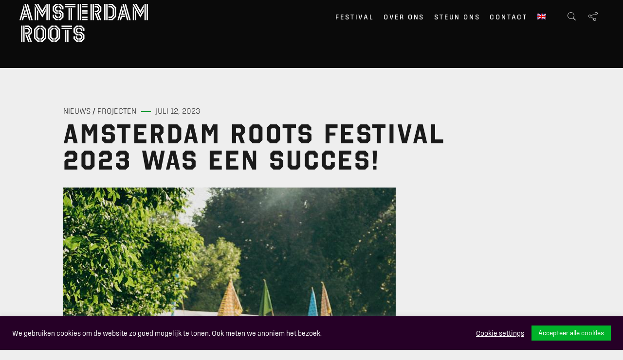

--- FILE ---
content_type: text/html; charset=UTF-8
request_url: https://www.amsterdamroots.nl/nieuws/amsterdam-roots-festival-2023-succes/
body_size: 19477
content:
<!DOCTYPE html>
<html lang="nl-NL">
<head>
	<meta charset="UTF-8">
	<meta name="viewport" content="width=device-width, initial-scale=1.0">
	<link rel="profile" href="http://gmpg.org/xfn/11">
	<link rel="pingback" href="https://www.amsterdamroots.nl/xmlrpc.php">
	<meta name='robots' content='index, follow, max-image-preview:large, max-snippet:-1, max-video-preview:-1' />

	<!-- This site is optimized with the Yoast SEO plugin v26.7 - https://yoast.com/wordpress/plugins/seo/ -->
	<title>Amsterdam Roots Festival 2023 was een succes! - Amsterdam Roots Festival</title>
	<link rel="canonical" href="https://www.amsterdamroots.nl/nieuws/amsterdam-roots-festival-2023-succes/" />
	<meta property="og:locale" content="nl_NL" />
	<meta property="og:type" content="article" />
	<meta property="og:title" content="Amsterdam Roots Festival 2023 was een succes! - Amsterdam Roots Festival" />
	<meta property="og:description" content="Wat een onvergetelijke belevenis was het Amsterdam Roots Festival 2023! Adembenemende optredens vulden het podium en creëerden een sfeer die nog steeds nazindert. Met een overvloed aan talent op het podium, van artiesten zoals Bala Desejo, Native Moons, ADG7, Meral Polat Trio tot Yin Zero circus, was elke performance een onvergetelijk onderdeel van het festival. [&hellip;]" />
	<meta property="og:url" content="https://www.amsterdamroots.nl/nieuws/amsterdam-roots-festival-2023-succes/" />
	<meta property="og:site_name" content="Amsterdam Roots Festival" />
	<meta property="article:publisher" content="http://www.facebook.com/amsterdamroots" />
	<meta property="article:published_time" content="2023-07-12T07:58:12+00:00" />
	<meta property="article:modified_time" content="2023-07-12T15:29:59+00:00" />
	<meta property="og:image" content="https://www.amsterdamroots.nl/wp-content/uploads/2023/07/ARF2023_Rashif-Oehlers-Bala-Desejo.jpg" />
	<meta property="og:image:width" content="683" />
	<meta property="og:image:height" content="1024" />
	<meta property="og:image:type" content="image/jpeg" />
	<meta name="author" content="Lorraine Masamba" />
	<meta name="twitter:card" content="summary_large_image" />
	<meta name="twitter:creator" content="@amsterdamroots" />
	<meta name="twitter:site" content="@amsterdamroots" />
	<meta name="twitter:label1" content="Geschreven door" />
	<meta name="twitter:data1" content="Lorraine Masamba" />
	<meta name="twitter:label2" content="Geschatte leestijd" />
	<meta name="twitter:data2" content="3 minuten" />
	<script type="application/ld+json" class="yoast-schema-graph">{"@context":"https://schema.org","@graph":[{"@type":"Article","@id":"https://www.amsterdamroots.nl/nieuws/amsterdam-roots-festival-2023-succes/#article","isPartOf":{"@id":"https://www.amsterdamroots.nl/nieuws/amsterdam-roots-festival-2023-succes/"},"author":{"name":"Lorraine Masamba","@id":"https://www.amsterdamroots.nl/#/schema/person/d75d3d94d45ca3769951ed508bfc5133"},"headline":"Amsterdam Roots Festival 2023 was een succes!","datePublished":"2023-07-12T07:58:12+00:00","dateModified":"2023-07-12T15:29:59+00:00","mainEntityOfPage":{"@id":"https://www.amsterdamroots.nl/nieuws/amsterdam-roots-festival-2023-succes/"},"wordCount":227,"publisher":{"@id":"https://www.amsterdamroots.nl/#organization"},"image":{"@id":"https://www.amsterdamroots.nl/nieuws/amsterdam-roots-festival-2023-succes/#primaryimage"},"thumbnailUrl":"https://www.amsterdamroots.nl/wp-content/uploads/2023/07/ARF2023_Rashif-Oehlers-Bala-Desejo.jpg","articleSection":["Nieuws","Projecten"],"inLanguage":"nl-NL"},{"@type":"WebPage","@id":"https://www.amsterdamroots.nl/nieuws/amsterdam-roots-festival-2023-succes/","url":"https://www.amsterdamroots.nl/nieuws/amsterdam-roots-festival-2023-succes/","name":"Amsterdam Roots Festival 2023 was een succes! - Amsterdam Roots Festival","isPartOf":{"@id":"https://www.amsterdamroots.nl/#website"},"primaryImageOfPage":{"@id":"https://www.amsterdamroots.nl/nieuws/amsterdam-roots-festival-2023-succes/#primaryimage"},"image":{"@id":"https://www.amsterdamroots.nl/nieuws/amsterdam-roots-festival-2023-succes/#primaryimage"},"thumbnailUrl":"https://www.amsterdamroots.nl/wp-content/uploads/2023/07/ARF2023_Rashif-Oehlers-Bala-Desejo.jpg","datePublished":"2023-07-12T07:58:12+00:00","dateModified":"2023-07-12T15:29:59+00:00","breadcrumb":{"@id":"https://www.amsterdamroots.nl/nieuws/amsterdam-roots-festival-2023-succes/#breadcrumb"},"inLanguage":"nl-NL","potentialAction":[{"@type":"ReadAction","target":["https://www.amsterdamroots.nl/nieuws/amsterdam-roots-festival-2023-succes/"]}]},{"@type":"ImageObject","inLanguage":"nl-NL","@id":"https://www.amsterdamroots.nl/nieuws/amsterdam-roots-festival-2023-succes/#primaryimage","url":"https://www.amsterdamroots.nl/wp-content/uploads/2023/07/ARF2023_Rashif-Oehlers-Bala-Desejo.jpg","contentUrl":"https://www.amsterdamroots.nl/wp-content/uploads/2023/07/ARF2023_Rashif-Oehlers-Bala-Desejo.jpg","width":683,"height":1024},{"@type":"BreadcrumbList","@id":"https://www.amsterdamroots.nl/nieuws/amsterdam-roots-festival-2023-succes/#breadcrumb","itemListElement":[{"@type":"ListItem","position":1,"name":"Home","item":"https://www.amsterdamroots.nl/"},{"@type":"ListItem","position":2,"name":"Amsterdam Roots Festival 2023 was een succes!"}]},{"@type":"WebSite","@id":"https://www.amsterdamroots.nl/#website","url":"https://www.amsterdamroots.nl/","name":"Amsterdam Roots Festival","description":"","publisher":{"@id":"https://www.amsterdamroots.nl/#organization"},"potentialAction":[{"@type":"SearchAction","target":{"@type":"EntryPoint","urlTemplate":"https://www.amsterdamroots.nl/?s={search_term_string}"},"query-input":{"@type":"PropertyValueSpecification","valueRequired":true,"valueName":"search_term_string"}}],"inLanguage":"nl-NL"},{"@type":"Organization","@id":"https://www.amsterdamroots.nl/#organization","name":"Amsterdam Roots","url":"https://www.amsterdamroots.nl/","logo":{"@type":"ImageObject","inLanguage":"nl-NL","@id":"https://www.amsterdamroots.nl/#/schema/logo/image/","url":"https://www.amsterdamroots.nl/wp-content/uploads/2021/03/amsterdam-roots-groen-transparent-100.png","contentUrl":"https://www.amsterdamroots.nl/wp-content/uploads/2021/03/amsterdam-roots-groen-transparent-100.png","width":262,"height":100,"caption":"Amsterdam Roots"},"image":{"@id":"https://www.amsterdamroots.nl/#/schema/logo/image/"},"sameAs":["http://www.facebook.com/amsterdamroots","https://x.com/amsterdamroots","http://instagram.com/amsterdam_roots","https://www.youtube.com/user/rootsfestival"]},{"@type":"Person","@id":"https://www.amsterdamroots.nl/#/schema/person/d75d3d94d45ca3769951ed508bfc5133","name":"Lorraine Masamba"}]}</script>
	<!-- / Yoast SEO plugin. -->


<link rel='dns-prefetch' href='//fonts.googleapis.com' />
<link rel="alternate" type="application/rss+xml" title="Amsterdam Roots Festival &raquo; feed" href="https://www.amsterdamroots.nl/feed/" />
<link rel="alternate" type="application/rss+xml" title="Amsterdam Roots Festival &raquo; reacties feed" href="https://www.amsterdamroots.nl/comments/feed/" />
<link rel="alternate" title="oEmbed (JSON)" type="application/json+oembed" href="https://www.amsterdamroots.nl/wp-json/oembed/1.0/embed?url=https%3A%2F%2Fwww.amsterdamroots.nl%2Fnieuws%2Famsterdam-roots-festival-2023-succes%2F" />
<link rel="alternate" title="oEmbed (XML)" type="text/xml+oembed" href="https://www.amsterdamroots.nl/wp-json/oembed/1.0/embed?url=https%3A%2F%2Fwww.amsterdamroots.nl%2Fnieuws%2Famsterdam-roots-festival-2023-succes%2F&#038;format=xml" />
<style id='wp-img-auto-sizes-contain-inline-css' type='text/css'>
img:is([sizes=auto i],[sizes^="auto," i]){contain-intrinsic-size:3000px 1500px}
/*# sourceURL=wp-img-auto-sizes-contain-inline-css */
</style>
<style id='wp-emoji-styles-inline-css' type='text/css'>

	img.wp-smiley, img.emoji {
		display: inline !important;
		border: none !important;
		box-shadow: none !important;
		height: 1em !important;
		width: 1em !important;
		margin: 0 0.07em !important;
		vertical-align: -0.1em !important;
		background: none !important;
		padding: 0 !important;
	}
/*# sourceURL=wp-emoji-styles-inline-css */
</style>
<link rel='stylesheet' id='wp-block-library-css' href='https://www.amsterdamroots.nl/wp-includes/css/dist/block-library/style.min.css?ver=6.9' type='text/css' media='all' />
<style id='global-styles-inline-css' type='text/css'>
:root{--wp--preset--aspect-ratio--square: 1;--wp--preset--aspect-ratio--4-3: 4/3;--wp--preset--aspect-ratio--3-4: 3/4;--wp--preset--aspect-ratio--3-2: 3/2;--wp--preset--aspect-ratio--2-3: 2/3;--wp--preset--aspect-ratio--16-9: 16/9;--wp--preset--aspect-ratio--9-16: 9/16;--wp--preset--color--black: #000000;--wp--preset--color--cyan-bluish-gray: #abb8c3;--wp--preset--color--white: #ffffff;--wp--preset--color--pale-pink: #f78da7;--wp--preset--color--vivid-red: #cf2e2e;--wp--preset--color--luminous-vivid-orange: #ff6900;--wp--preset--color--luminous-vivid-amber: #fcb900;--wp--preset--color--light-green-cyan: #7bdcb5;--wp--preset--color--vivid-green-cyan: #00d084;--wp--preset--color--pale-cyan-blue: #8ed1fc;--wp--preset--color--vivid-cyan-blue: #0693e3;--wp--preset--color--vivid-purple: #9b51e0;--wp--preset--gradient--vivid-cyan-blue-to-vivid-purple: linear-gradient(135deg,rgb(6,147,227) 0%,rgb(155,81,224) 100%);--wp--preset--gradient--light-green-cyan-to-vivid-green-cyan: linear-gradient(135deg,rgb(122,220,180) 0%,rgb(0,208,130) 100%);--wp--preset--gradient--luminous-vivid-amber-to-luminous-vivid-orange: linear-gradient(135deg,rgb(252,185,0) 0%,rgb(255,105,0) 100%);--wp--preset--gradient--luminous-vivid-orange-to-vivid-red: linear-gradient(135deg,rgb(255,105,0) 0%,rgb(207,46,46) 100%);--wp--preset--gradient--very-light-gray-to-cyan-bluish-gray: linear-gradient(135deg,rgb(238,238,238) 0%,rgb(169,184,195) 100%);--wp--preset--gradient--cool-to-warm-spectrum: linear-gradient(135deg,rgb(74,234,220) 0%,rgb(151,120,209) 20%,rgb(207,42,186) 40%,rgb(238,44,130) 60%,rgb(251,105,98) 80%,rgb(254,248,76) 100%);--wp--preset--gradient--blush-light-purple: linear-gradient(135deg,rgb(255,206,236) 0%,rgb(152,150,240) 100%);--wp--preset--gradient--blush-bordeaux: linear-gradient(135deg,rgb(254,205,165) 0%,rgb(254,45,45) 50%,rgb(107,0,62) 100%);--wp--preset--gradient--luminous-dusk: linear-gradient(135deg,rgb(255,203,112) 0%,rgb(199,81,192) 50%,rgb(65,88,208) 100%);--wp--preset--gradient--pale-ocean: linear-gradient(135deg,rgb(255,245,203) 0%,rgb(182,227,212) 50%,rgb(51,167,181) 100%);--wp--preset--gradient--electric-grass: linear-gradient(135deg,rgb(202,248,128) 0%,rgb(113,206,126) 100%);--wp--preset--gradient--midnight: linear-gradient(135deg,rgb(2,3,129) 0%,rgb(40,116,252) 100%);--wp--preset--font-size--small: 13px;--wp--preset--font-size--medium: 20px;--wp--preset--font-size--large: 36px;--wp--preset--font-size--x-large: 42px;--wp--preset--spacing--20: 0.44rem;--wp--preset--spacing--30: 0.67rem;--wp--preset--spacing--40: 1rem;--wp--preset--spacing--50: 1.5rem;--wp--preset--spacing--60: 2.25rem;--wp--preset--spacing--70: 3.38rem;--wp--preset--spacing--80: 5.06rem;--wp--preset--shadow--natural: 6px 6px 9px rgba(0, 0, 0, 0.2);--wp--preset--shadow--deep: 12px 12px 50px rgba(0, 0, 0, 0.4);--wp--preset--shadow--sharp: 6px 6px 0px rgba(0, 0, 0, 0.2);--wp--preset--shadow--outlined: 6px 6px 0px -3px rgb(255, 255, 255), 6px 6px rgb(0, 0, 0);--wp--preset--shadow--crisp: 6px 6px 0px rgb(0, 0, 0);}:where(.is-layout-flex){gap: 0.5em;}:where(.is-layout-grid){gap: 0.5em;}body .is-layout-flex{display: flex;}.is-layout-flex{flex-wrap: wrap;align-items: center;}.is-layout-flex > :is(*, div){margin: 0;}body .is-layout-grid{display: grid;}.is-layout-grid > :is(*, div){margin: 0;}:where(.wp-block-columns.is-layout-flex){gap: 2em;}:where(.wp-block-columns.is-layout-grid){gap: 2em;}:where(.wp-block-post-template.is-layout-flex){gap: 1.25em;}:where(.wp-block-post-template.is-layout-grid){gap: 1.25em;}.has-black-color{color: var(--wp--preset--color--black) !important;}.has-cyan-bluish-gray-color{color: var(--wp--preset--color--cyan-bluish-gray) !important;}.has-white-color{color: var(--wp--preset--color--white) !important;}.has-pale-pink-color{color: var(--wp--preset--color--pale-pink) !important;}.has-vivid-red-color{color: var(--wp--preset--color--vivid-red) !important;}.has-luminous-vivid-orange-color{color: var(--wp--preset--color--luminous-vivid-orange) !important;}.has-luminous-vivid-amber-color{color: var(--wp--preset--color--luminous-vivid-amber) !important;}.has-light-green-cyan-color{color: var(--wp--preset--color--light-green-cyan) !important;}.has-vivid-green-cyan-color{color: var(--wp--preset--color--vivid-green-cyan) !important;}.has-pale-cyan-blue-color{color: var(--wp--preset--color--pale-cyan-blue) !important;}.has-vivid-cyan-blue-color{color: var(--wp--preset--color--vivid-cyan-blue) !important;}.has-vivid-purple-color{color: var(--wp--preset--color--vivid-purple) !important;}.has-black-background-color{background-color: var(--wp--preset--color--black) !important;}.has-cyan-bluish-gray-background-color{background-color: var(--wp--preset--color--cyan-bluish-gray) !important;}.has-white-background-color{background-color: var(--wp--preset--color--white) !important;}.has-pale-pink-background-color{background-color: var(--wp--preset--color--pale-pink) !important;}.has-vivid-red-background-color{background-color: var(--wp--preset--color--vivid-red) !important;}.has-luminous-vivid-orange-background-color{background-color: var(--wp--preset--color--luminous-vivid-orange) !important;}.has-luminous-vivid-amber-background-color{background-color: var(--wp--preset--color--luminous-vivid-amber) !important;}.has-light-green-cyan-background-color{background-color: var(--wp--preset--color--light-green-cyan) !important;}.has-vivid-green-cyan-background-color{background-color: var(--wp--preset--color--vivid-green-cyan) !important;}.has-pale-cyan-blue-background-color{background-color: var(--wp--preset--color--pale-cyan-blue) !important;}.has-vivid-cyan-blue-background-color{background-color: var(--wp--preset--color--vivid-cyan-blue) !important;}.has-vivid-purple-background-color{background-color: var(--wp--preset--color--vivid-purple) !important;}.has-black-border-color{border-color: var(--wp--preset--color--black) !important;}.has-cyan-bluish-gray-border-color{border-color: var(--wp--preset--color--cyan-bluish-gray) !important;}.has-white-border-color{border-color: var(--wp--preset--color--white) !important;}.has-pale-pink-border-color{border-color: var(--wp--preset--color--pale-pink) !important;}.has-vivid-red-border-color{border-color: var(--wp--preset--color--vivid-red) !important;}.has-luminous-vivid-orange-border-color{border-color: var(--wp--preset--color--luminous-vivid-orange) !important;}.has-luminous-vivid-amber-border-color{border-color: var(--wp--preset--color--luminous-vivid-amber) !important;}.has-light-green-cyan-border-color{border-color: var(--wp--preset--color--light-green-cyan) !important;}.has-vivid-green-cyan-border-color{border-color: var(--wp--preset--color--vivid-green-cyan) !important;}.has-pale-cyan-blue-border-color{border-color: var(--wp--preset--color--pale-cyan-blue) !important;}.has-vivid-cyan-blue-border-color{border-color: var(--wp--preset--color--vivid-cyan-blue) !important;}.has-vivid-purple-border-color{border-color: var(--wp--preset--color--vivid-purple) !important;}.has-vivid-cyan-blue-to-vivid-purple-gradient-background{background: var(--wp--preset--gradient--vivid-cyan-blue-to-vivid-purple) !important;}.has-light-green-cyan-to-vivid-green-cyan-gradient-background{background: var(--wp--preset--gradient--light-green-cyan-to-vivid-green-cyan) !important;}.has-luminous-vivid-amber-to-luminous-vivid-orange-gradient-background{background: var(--wp--preset--gradient--luminous-vivid-amber-to-luminous-vivid-orange) !important;}.has-luminous-vivid-orange-to-vivid-red-gradient-background{background: var(--wp--preset--gradient--luminous-vivid-orange-to-vivid-red) !important;}.has-very-light-gray-to-cyan-bluish-gray-gradient-background{background: var(--wp--preset--gradient--very-light-gray-to-cyan-bluish-gray) !important;}.has-cool-to-warm-spectrum-gradient-background{background: var(--wp--preset--gradient--cool-to-warm-spectrum) !important;}.has-blush-light-purple-gradient-background{background: var(--wp--preset--gradient--blush-light-purple) !important;}.has-blush-bordeaux-gradient-background{background: var(--wp--preset--gradient--blush-bordeaux) !important;}.has-luminous-dusk-gradient-background{background: var(--wp--preset--gradient--luminous-dusk) !important;}.has-pale-ocean-gradient-background{background: var(--wp--preset--gradient--pale-ocean) !important;}.has-electric-grass-gradient-background{background: var(--wp--preset--gradient--electric-grass) !important;}.has-midnight-gradient-background{background: var(--wp--preset--gradient--midnight) !important;}.has-small-font-size{font-size: var(--wp--preset--font-size--small) !important;}.has-medium-font-size{font-size: var(--wp--preset--font-size--medium) !important;}.has-large-font-size{font-size: var(--wp--preset--font-size--large) !important;}.has-x-large-font-size{font-size: var(--wp--preset--font-size--x-large) !important;}
/*# sourceURL=global-styles-inline-css */
</style>

<style id='classic-theme-styles-inline-css' type='text/css'>
/*! This file is auto-generated */
.wp-block-button__link{color:#fff;background-color:#32373c;border-radius:9999px;box-shadow:none;text-decoration:none;padding:calc(.667em + 2px) calc(1.333em + 2px);font-size:1.125em}.wp-block-file__button{background:#32373c;color:#fff;text-decoration:none}
/*# sourceURL=/wp-includes/css/classic-themes.min.css */
</style>
<link rel='stylesheet' id='cookie-law-info-css' href='https://www.amsterdamroots.nl/wp-content/plugins/cookie-law-info/legacy/public/css/cookie-law-info-public.css?ver=3.3.9.1' type='text/css' media='all' />
<link rel='stylesheet' id='cookie-law-info-gdpr-css' href='https://www.amsterdamroots.nl/wp-content/plugins/cookie-law-info/legacy/public/css/cookie-law-info-gdpr.css?ver=3.3.9.1' type='text/css' media='all' />
<link rel='stylesheet' id='magnific-popup-css' href='https://www.amsterdamroots.nl/wp-content/plugins/meloo-toolkit/options/toolkit/vendors/magnific-popup/magnific-popup.css?ver=6.9' type='text/css' media='all' />
<link rel='stylesheet' id='frontend-toolkit-css' href='https://www.amsterdamroots.nl/wp-content/plugins/meloo-toolkit/options/toolkit/css/frontend-toolkit.css?ver=6.9' type='text/css' media='all' />
<link rel='stylesheet' id='paytium-public-css' href='https://www.amsterdamroots.nl/wp-content/plugins/paytium/public/css/public.css?ver=5.0.0' type='text/css' media='all' />
<link rel='stylesheet' id='paytium-jquery-ui-css' href='https://www.amsterdamroots.nl/wp-content/plugins/paytium/public/css/jquery-ui.css?ver=5.0.0' type='text/css' media='all' />
<link rel='stylesheet' id='wpml-menu-item-0-css' href='https://www.amsterdamroots.nl/wp-content/plugins/sitepress-multilingual-cms/templates/language-switchers/menu-item/style.min.css?ver=1' type='text/css' media='all' />
<link rel='stylesheet' id='parent-styles-css' href='https://www.amsterdamroots.nl/wp-content/themes/meloo/style.css?ver=6.9' type='text/css' media='all' />
<link rel='stylesheet' id='child-styles-css' href='https://www.amsterdamroots.nl/wp-content/themes/meloo-child/style.css?ver=6.9' type='text/css' media='all' />
<link rel='stylesheet' id='icomoon-css' href='https://www.amsterdamroots.nl/wp-content/themes/meloo/icons/icomoon.css?ver=6.9' type='text/css' media='all' />
<link rel='stylesheet' id='Pe-icon-7-stroke-css' href='https://www.amsterdamroots.nl/wp-content/themes/meloo/icons/Pe-icon-7-stroke.css?ver=6.9' type='text/css' media='all' />
<link rel='stylesheet' id='meloo-style-css' href='https://www.amsterdamroots.nl/wp-content/themes/meloo-child/style.css?ver=6.9' type='text/css' media='all' />
<link rel='stylesheet' id='roboto-css' href='//fonts.googleapis.com/css?family=Roboto%3A100%2C100italic%2C300%2C300italic%2Cregular%2Citalic%2C500%2C500italic%2C700%2C700italic%2C900%2C900italic&#038;subset=latin-ext&#038;ver=2.9.6' type='text/css' media='all' />
<link rel='stylesheet' id='barlow-condensed-css' href='//fonts.googleapis.com/css?family=Barlow+Condensed%3Aregular%2C500%2C600%2C700%2C800%2C900&#038;subset=latin%2Clatin-ext&#038;ver=2.9.6' type='text/css' media='all' />
<link rel='stylesheet' id='space-mono-css' href='//fonts.googleapis.com/css?family=Space+Mono%3Aregular%2Citalic&#038;subset=latin%2Clatin-ext&#038;ver=2.9.6' type='text/css' media='all' />
<link rel='stylesheet' id='kc-general-css' href='https://www.amsterdamroots.nl/wp-content/plugins/kingcomposer/assets/frontend/css/kingcomposer.min.css?ver=2.9.6' type='text/css' media='all' />
<link rel='stylesheet' id='kc-icon-1-css' href='https://www.amsterdamroots.nl/wp-content/plugins/kingcomposer/assets/css/icons.css?ver=2.9.6' type='text/css' media='all' />
<script type="text/javascript" id="wpml-cookie-js-extra">
/* <![CDATA[ */
var wpml_cookies = {"wp-wpml_current_language":{"value":"nl","expires":1,"path":"/"}};
var wpml_cookies = {"wp-wpml_current_language":{"value":"nl","expires":1,"path":"/"}};
//# sourceURL=wpml-cookie-js-extra
/* ]]> */
</script>
<script type="text/javascript" src="https://www.amsterdamroots.nl/wp-content/plugins/sitepress-multilingual-cms/res/js/cookies/language-cookie.js?ver=486900" id="wpml-cookie-js" defer="defer" data-wp-strategy="defer"></script>
<script type="text/javascript" src="https://www.amsterdamroots.nl/wp-includes/js/jquery/jquery.min.js?ver=3.7.1" id="jquery-core-js"></script>
<script type="text/javascript" src="https://www.amsterdamroots.nl/wp-includes/js/jquery/jquery-migrate.min.js?ver=3.4.1" id="jquery-migrate-js"></script>
<script type="text/javascript" id="cookie-law-info-js-extra">
/* <![CDATA[ */
var Cli_Data = {"nn_cookie_ids":["_gat_gtag_UA_8829508_2","YSC","CONSENT","cookielawinfo-checkbox-advertisement","VISITOR_INFO1_LIVE","test_cookie","IDE","_ga","_gid"],"cookielist":[],"non_necessary_cookies":{"performance":["YSC"],"analytics":["_gat_gtag_UA_8829508_2","_ga","_gid"],"advertisement":["VISITOR_INFO1_LIVE","test_cookie","IDE"],"others":["CONSENT"]},"ccpaEnabled":"","ccpaRegionBased":"","ccpaBarEnabled":"","strictlyEnabled":["necessary","obligatoire"],"ccpaType":"gdpr","js_blocking":"1","custom_integration":"","triggerDomRefresh":"","secure_cookies":""};
var cli_cookiebar_settings = {"animate_speed_hide":"500","animate_speed_show":"500","background":"#260027","border":"#b1a6a6c2","border_on":"","button_1_button_colour":"#00b32a","button_1_button_hover":"#008f22","button_1_link_colour":"#ffffff","button_1_as_button":"1","button_1_new_win":"","button_2_button_colour":"#333","button_2_button_hover":"#292929","button_2_link_colour":"#444","button_2_as_button":"","button_2_hidebar":"","button_3_button_colour":"#3566bb","button_3_button_hover":"#2a5296","button_3_link_colour":"#fff","button_3_as_button":"1","button_3_new_win":"","button_4_button_colour":"#000","button_4_button_hover":"#000000","button_4_link_colour":"#ffffff","button_4_as_button":"","button_7_button_colour":"#00b32a","button_7_button_hover":"#008f22","button_7_link_colour":"#ffffff","button_7_as_button":"1","button_7_new_win":"","font_family":"inherit","header_fix":"","notify_animate_hide":"1","notify_animate_show":"","notify_div_id":"#cookie-law-info-bar","notify_position_horizontal":"right","notify_position_vertical":"bottom","scroll_close":"","scroll_close_reload":"","accept_close_reload":"","reject_close_reload":"","showagain_tab":"","showagain_background":"#fff","showagain_border":"#000","showagain_div_id":"#cookie-law-info-again","showagain_x_position":"100px","text":"#ffffff","show_once_yn":"","show_once":"10000","logging_on":"","as_popup":"","popup_overlay":"1","bar_heading_text":"","cookie_bar_as":"banner","popup_showagain_position":"bottom-right","widget_position":"left"};
var log_object = {"ajax_url":"https://www.amsterdamroots.nl/wp-admin/admin-ajax.php"};
//# sourceURL=cookie-law-info-js-extra
/* ]]> */
</script>
<script type="text/javascript" src="https://www.amsterdamroots.nl/wp-content/plugins/cookie-law-info/legacy/public/js/cookie-law-info-public.js?ver=3.3.9.1" id="cookie-law-info-js"></script>
<link rel="https://api.w.org/" href="https://www.amsterdamroots.nl/wp-json/" /><link rel="alternate" title="JSON" type="application/json" href="https://www.amsterdamroots.nl/wp-json/wp/v2/posts/6951" /><link rel="EditURI" type="application/rsd+xml" title="RSD" href="https://www.amsterdamroots.nl/xmlrpc.php?rsd" />
<meta name="generator" content="WordPress 6.9" />
<link rel='shortlink' href='https://www.amsterdamroots.nl/?p=6951' />
<meta name="generator" content="WPML ver:4.8.6 stt:37,1;" />
<script type="text/plain" data-cli-class="cli-blocker-script"  data-cli-script-type="analytics" data-cli-block="true"  data-cli-element-position="head" async src="https://www.googletagmanager.com/gtag/js?id=UA-8829508-2"></script>
<script type="text/plain" data-cli-class="cli-blocker-script"  data-cli-script-type="analytics" data-cli-block="true"  data-cli-element-position="head">
  window.dataLayer = window.dataLayer || [];
  function gtag(){dataLayer.push(arguments);}
  gtag('js', new Date());

  gtag('config', 'UA-8829508-2', { 'anonymize_ip': true });
</script><script type="text/javascript">var kc_script_data={ajax_url:"https://www.amsterdamroots.nl/wp-admin/admin-ajax.php"}</script><style type="text/css">.recentcomments a{display:inline !important;padding:0 !important;margin:0 !important;}</style><meta name="generator" content="Powered by Slider Revolution 6.5.4 - responsive, Mobile-Friendly Slider Plugin for WordPress with comfortable drag and drop interface." />
<link rel="icon" href="https://www.amsterdamroots.nl/wp-content/uploads/2025/06/cropped-ARF_01-32x32.png" sizes="32x32" />
<link rel="icon" href="https://www.amsterdamroots.nl/wp-content/uploads/2025/06/cropped-ARF_01-192x192.png" sizes="192x192" />
<link rel="apple-touch-icon" href="https://www.amsterdamroots.nl/wp-content/uploads/2025/06/cropped-ARF_01-180x180.png" />
<meta name="msapplication-TileImage" content="https://www.amsterdamroots.nl/wp-content/uploads/2025/06/cropped-ARF_01-270x270.png" />
<script type="text/javascript">function setREVStartSize(e){
			//window.requestAnimationFrame(function() {				 
				window.RSIW = window.RSIW===undefined ? window.innerWidth : window.RSIW;	
				window.RSIH = window.RSIH===undefined ? window.innerHeight : window.RSIH;	
				try {								
					var pw = document.getElementById(e.c).parentNode.offsetWidth,
						newh;
					pw = pw===0 || isNaN(pw) ? window.RSIW : pw;
					e.tabw = e.tabw===undefined ? 0 : parseInt(e.tabw);
					e.thumbw = e.thumbw===undefined ? 0 : parseInt(e.thumbw);
					e.tabh = e.tabh===undefined ? 0 : parseInt(e.tabh);
					e.thumbh = e.thumbh===undefined ? 0 : parseInt(e.thumbh);
					e.tabhide = e.tabhide===undefined ? 0 : parseInt(e.tabhide);
					e.thumbhide = e.thumbhide===undefined ? 0 : parseInt(e.thumbhide);
					e.mh = e.mh===undefined || e.mh=="" || e.mh==="auto" ? 0 : parseInt(e.mh,0);		
					if(e.layout==="fullscreen" || e.l==="fullscreen") 						
						newh = Math.max(e.mh,window.RSIH);					
					else{					
						e.gw = Array.isArray(e.gw) ? e.gw : [e.gw];
						for (var i in e.rl) if (e.gw[i]===undefined || e.gw[i]===0) e.gw[i] = e.gw[i-1];					
						e.gh = e.el===undefined || e.el==="" || (Array.isArray(e.el) && e.el.length==0)? e.gh : e.el;
						e.gh = Array.isArray(e.gh) ? e.gh : [e.gh];
						for (var i in e.rl) if (e.gh[i]===undefined || e.gh[i]===0) e.gh[i] = e.gh[i-1];
											
						var nl = new Array(e.rl.length),
							ix = 0,						
							sl;					
						e.tabw = e.tabhide>=pw ? 0 : e.tabw;
						e.thumbw = e.thumbhide>=pw ? 0 : e.thumbw;
						e.tabh = e.tabhide>=pw ? 0 : e.tabh;
						e.thumbh = e.thumbhide>=pw ? 0 : e.thumbh;					
						for (var i in e.rl) nl[i] = e.rl[i]<window.RSIW ? 0 : e.rl[i];
						sl = nl[0];									
						for (var i in nl) if (sl>nl[i] && nl[i]>0) { sl = nl[i]; ix=i;}															
						var m = pw>(e.gw[ix]+e.tabw+e.thumbw) ? 1 : (pw-(e.tabw+e.thumbw)) / (e.gw[ix]);					
						newh =  (e.gh[ix] * m) + (e.tabh + e.thumbh);
					}
					var el = document.getElementById(e.c);
					if (el!==null && el) el.style.height = newh+"px";					
					el = document.getElementById(e.c+"_wrapper");
					if (el!==null && el) el.style.height = newh+"px";
				} catch(e){
					console.log("Failure at Presize of Slider:" + e)
				}					   
			//});
		  };</script>
		<style type="text/css" id="wp-custom-css">
			/* tijdelijke aanpassingen Th. voor 2022
*/

#popmake-5254 {
line-height: 150% !important;
color: #000 !important;
}

.post-navigation {
	display: none;
}

@media only screen and (max-width: 600px) {
        
body h2 {
margin-top: 20px;
margin-bottom: 0px;
	}	

.rootsdagen {
		text-align: center;
	}	

h2 .rootsdagen {
	margin-top: 30px !important;
	}		
	
a.spacedroots {
font-size: 18px !important;
margin-right: 12px !important;
margin-bottom: 0px !important;
padding-bottom: 0px !important;
}
}

.leaflet-marker-icon.leaflet-interactive, .leaflet-image-layer.leaflet-interactive, .leaflet-pane>svg path.leaflet-interactive {
	stroke-width: 0;
}


:root {
//--kleur: #ff8939 !important;
--red: #F54B0D;
--yellow: #CCE300;
--blue: 
--orange: #F54B0D;	
--pink: #F38AD0;
--blue: #0E7ADE;
--green: #008543;
--kleur-pastel: #ff91BB;	
--pastelcampaign: #ff91BB;	
	
	
}

.campaign2022-lblue3 .day-event, .campaign2022-lblue3 .city-name, .campaign2022-lblue3 .event-name a {
	color: #CCEEFF !important;
}

.bgcolor-green {
	background: #008543;
}

.bgcolor-yellow {
	background: #CCE300;
}

.bgcolor-pink {
	background: #F38AD0;
}


/* de kleuren zijn ingesteld
 * in de style.css in de child
 * theme.
 * Gebruik --red of --green
 * om te switchen
 *
 * --kleur wordt in de header.php op --green gezet
 * alleen wanneer de custom field "amsterdamrootsfestival" bij een pagina of post op "1" wordt gezet springt deze naar --red
 * NB, ook het logo verandert!
*/

/* hieronder niets wijzigen */


.ajax-grid-block.light-scheme-el .ajax-filters li a {
  /* color: white;
	font-weight: bold; */
}

.footer {
    padding: 40px 0;
    width: 100%;
    background-color: #090909;
}

.kc-call-to-action {
	background-color: transparent;
}

#header, 
.hero-disabled #header.header-transparent ,
#header.header-transparent ,
#nav-main ul ul {
//	background: var(--kleur);
}

#header.header-transparent {
	background: #000;
}

body #nav-main > ul > li > a:not(.module-link)::before {
	border-color: var(--white);
}

body #nav-main > ul ul li > a:not(.module-link) {
	color: var(--white);
}

.kc-stats.light-scheme-el ul.stats li .stat-value {
	color: var(--white);
}

.kc-stats.light-scheme-el ul.stats li .stat-name {
	color: var(--white);
}

body .kc-call-to-action {
	padding-left: 0;
}

body div#ajax-content {
	background-image: none !important;
}

body div.content-full {
	background-size: 1920px 1080px !important;
}

input[type="submit"], button, .btn {
font-size: 19px;
font-weight: 600;
}

/* donatieformulier breedte bedragveld */
.pt-form-group .pt-uea-container .pt-uea-custom-amount {
	width: 100%;
}
.pt-checkout-form {
	border:0px;
}

.knopwerktniet {
	font-size: 80%;
}

h1.h-style-4 {
	inline-size: min-content;
}

::selection {
  background-color: #ff0d3d !important;
}		</style>
		<script type="text/javascript"></script><style type="text/css" id="kc-css-general">.kc-off-notice{display: inline-block !important;}.kc-container{max-width:1170px;}</style><style type="text/css" id="kc-css-render"></style><style id="kirki-inline-styles">#nav-sidebar ul li a:hover,#reply-title small:hover,.color,.comment .author a:hover,.comment .reply a,.error404 .big-text,.logged-in-as a:hover,.mfp-arrow:hover,.mfp-close:hover:after,.post-header.hero .post-meta-bottom a:hover,.rt-newsletter-input-wrap:after,.rt-recent-posts .rp-caption h4 a:hover,.rt-recent-posts.rt-show-thumbs .rp-caption,.sp-tracklist .track.sp-error .status-icon,.sticky .post-title:before,.testi-slider li .front-layer .text .name,.widget a:hover,.widget li a:hover,.widget table#wp-calendar #next a:hover,.widget table#wp-calendar #prev a:hover,.widget_archive li a:hover,.widget_categories li a:hover,.widget_links li a:hover,.widget_meta li a:hover,.widget_nav_menu_2 li a:before,.widget_pages li a:hover,.widget_recent_comments li a:hover,.widget_recent_entries li a:hover,.widget_search #searchform #searchsubmit i:hover,a,div.wpcf7-acceptance-missing,div.wpcf7-validation-errors{color:#008f21;}#icon-nav .shop-items-count,#payment ul li input[type="radio"]:checked:after,#scamp_player.paused .sp-position,#search-block #searchform #s,#sp-empty-queue,.attachment-post-link a:hover,.badge.free,.btn,.btn.btn-dark:hover,.btn.btn-grey:hover,.btn.btn-light:hover,.button-hidden-layer,.form-submit #submit,.kc-event-countdown-header span:first-child:after,.kc-posts-slider.owl-theme .owl-pagination .owl-page:hover,.kc-share-buttons a.micro-share:hover,.meta-tags a:hover,.module .post-date:before,.module-event-2 .event-name:before,.module.module-gallery-1 .images-number:before,.post-meta-top .date:before,.single-meloo_gallery .page-header .gallery-cats:after,.sp-content-progress .sp-content-position,.sp-progress .sp-position,.sp-track.paused,.sp-track.playing,.subscribe-form .subscribe-email,.subscribe-form .subscribe-submit:hover,.track-details-1 li .value a.micro-share:hover,.wft-actions .sp-play-track:hover,.widget .button,.widget button,.widget input[type="button"],.widget input[type="reset"],.widget input[type="submit"],.widget_tag_cloud .tagcloud a:hover,.woocommerce #respond input#submit,.woocommerce #respond input#submit.alt,.woocommerce a.button,.woocommerce a.button.alt,.woocommerce button.button,.woocommerce button.button.alt,.woocommerce div.product form.cart .button,.woocommerce input.button,.woocommerce input.button.alt,a.micro-btn,button,button.btn-dark:hover,button.btn-grey:hover,button.btn-light:hover,input[type="submit"],input[type="submit"].btn-dark:hover,input[type="submit"].btn-grey:hover,input[type="submit"].btn-light:hover{background-color:#008f21;}#nprogress .bar,.arrow-nav,.module-event-1 .module-inner:hover,.owl-nav-arrows.owl-theme .owl-controls .owl-buttons div,.testi-slider li .front-layer:before{background:#008f21;}::selection{background:#008f21;}#icon-nav .nav-player-btn.status-playing .circle{stroke:#008f21;}#nav-main > ul > li > a:not(.module-link):before,.cats-style .cat:before,.module-4:hover,.module-music-2:hover,.post-meta-top .date:before,.woocommerce div.product .woocommerce-tabs ul.tabs li.active a,div.wpcf7-acceptance-missing,div.wpcf7-validation-errors,input:focus,select:focus,textarea:focus{border-color:#008f21;}.testi-slider li .front-layer .text{border-left-color:#008f21;}</style>

<style type="text/css">
    :root {
        --kleur: var(--green);
        --kleur-pastel: var(--pastelgreen);
        --kleur-dark: var(--darkgreen);
    }
    #logo-amsterdamrootsfestival ,
    #logo-amsterdamrootsfestival-campagne 
    {
        display: none;
    }
    #logo-amsterdamroots {
        display: block;
    }
    body .default-image-header {
        background: url(https://www.amsterdamroots.nl/wp-content/themes/meloo-child/images/bg-generic-green-03.svg) 1920px repeat scroll;
    }
</style>


<link rel='stylesheet' id='cookie-law-info-table-css' href='https://www.amsterdamroots.nl/wp-content/plugins/cookie-law-info/legacy/public/css/cookie-law-info-table.css?ver=3.3.9.1' type='text/css' media='all' />
<link rel='stylesheet' id='rs-plugin-settings-css' href='https://www.amsterdamroots.nl/wp-content/plugins/revslider/public/assets/css/rs6.css?ver=6.5.4' type='text/css' media='all' />
<style id='rs-plugin-settings-inline-css' type='text/css'>
#rs-demo-id {}
/*# sourceURL=rs-plugin-settings-inline-css */
</style>
</head>
<body class="wp-singular post-template-default single single-post postid-6951 single-format-standard wp-theme-meloo wp-child-theme-meloo-child kingcomposer kc-css-system light-scheme hero-disabled lazyload" data-page_id="6951" data-wp_title="Amsterdam Roots Festival 2023 was een succes! - Amsterdam Roots Festival">


    
<div id="header-wrap">
    <div id="header" class="header header-transparent dark-scheme-el">

        <!-- Search --> 
        <div id="search-block">
            <form method="get" id="searchform" class="searchform" action="https://www.amsterdamroots.nl/">
	<fieldset>
		<span class="search-input-wrap">
			<input type="text" placeholder="Search..." value="" name="s" id="s" />
		</span>
		<button type="submit" id="searchsubmit"><i class="icon icon-search"></i></button>
	</fieldset>

</form>        </div>
        <!-- /search -->

        <!-- Social --> 
        <div id="social-block">
            <h6 class="social-title trans-10 show-fx">Follow Me</h6>
            <div class="social-icons trans-10 show-fx delay-01">
                <a href="http://www.facebook.com/amsterdamroots" class="circle-btn">
                <svg class="circle-svg" width="50" height="50" viewBox="0 0 50 50">
                    <circle class="circle" cx="25" cy="25" r="23" stroke="#fff" stroke-width="1" fill="none"></circle>
                </svg>
                <span class="icon icon-facebook"></span>
            </a><a href="https://twitter.com/amsterdamroots" class="circle-btn">
                <svg class="circle-svg" width="50" height="50" viewBox="0 0 50 50">
                    <circle class="circle" cx="25" cy="25" r="23" stroke="#fff" stroke-width="1" fill="none"></circle>
                </svg>
                <span class="icon icon-twitter"></span>
            </a><a href="https://www.youtube.com/user/rootsfestival" class="circle-btn">
                <svg class="circle-svg" width="50" height="50" viewBox="0 0 50 50">
                    <circle class="circle" cx="25" cy="25" r="23" stroke="#fff" stroke-width="1" fill="none"></circle>
                </svg>
                <span class="icon icon-youtube"></span>
            </a><a href="http://instagram.com/amsterdam_roots" class="circle-btn">
                <svg class="circle-svg" width="50" height="50" viewBox="0 0 50 50">
                    <circle class="circle" cx="25" cy="25" r="23" stroke="#fff" stroke-width="1" fill="none"></circle>
                </svg>
                <span class="icon icon-instagram"></span>
            </a><a href="https://open.spotify.com/user/amsterdamroots" class="circle-btn">
                <svg class="circle-svg" width="50" height="50" viewBox="0 0 50 50">
                    <circle class="circle" cx="25" cy="25" r="23" stroke="#fff" stroke-width="1" fill="none"></circle>
                </svg>
                <span class="icon icon-spotify"></span>
            </a>            </div>
            
        </div>
        <!-- /share icons -->

        <!-- Nav Block --> 
        <div class="nav-block">
            <div class="nav-container">

                <!-- Logo -->
                <div id="site-logo" class="header-logo">
                    <a href="https://www.amsterdamroots.nl/" class="theme-logo has-logo-hero"><img id="logo-amsterdamroots" src="https://www.amsterdamroots.nl/wp-content/themes/meloo-child/images/logo-amsterdam-roots-wit.svg" class="roots-logo" alt="Amsterdam Roots"><img id="logo-amsterdamrootsfestival" src="https://www.amsterdamroots.nl/wp-content/themes/meloo-child/images/logo-amsterdam-roots-festival-wit.svg" class="roots-logo" alt="Amsterdam Roots Festival"><img id="logo-amsterdamrootsfestival-campagne" src="https://www.amsterdamroots.nl/wp-content/themes/meloo-child/images/logo-amsterdam-roots-festival-campagne-2021.svg" class="roots-logo" alt="Amsterdam Roots Festival"></a>                </div>
                
                <!-- Icon nav -->
                <div id="icon-nav">
                    <ul>
                        <li class="responsive-trigger-wrap"><a href="#" class="circle-btn responsive-trigger">
                            <svg class="circle-svg" width="40" height="40" viewBox="0 0 50 50">
                                <circle class="circle" cx="25" cy="25" r="23" stroke="#fff" stroke-width="1" fill="none"></circle>
                            </svg>
                            <span class="icon"></span>
                            </a>
                        </li>
                                                <!-- Cart -->
                                                                        <li class="search-trigger-wrap"><a id="nav-search" class="circle-btn">
                            <svg class="circle-svg" width="40" height="40" viewBox="0 0 50 50">
                                <circle class="circle" cx="25" cy="25" r="23" stroke="#fff" stroke-width="1" fill="none"></circle>
                            </svg>
                            <span class="pe-7s-search"></span>
                            </a>
                        </li>
                                                                        <li class="social-trigger-wrap"><a id="nav-social" class="circle-btn">
                            <svg class="circle-svg" width="40" height="40" viewBox="0 0 50 50">
                                <circle class="circle" cx="25" cy="25" r="23" stroke="#fff" stroke-width="1" fill="none"></circle>
                            </svg>
                            <span class="pe-7s-share"></span>
                            </a>
                        </li>
                                            </ul>
                </div>
                
                <!-- Main navs -->
                                    <nav id="nav-main" class="nav-horizontal">
                        <ul id="menu-main" class="menu"><li id="menu-item-6668" class="menu-item menu-item-type-custom menu-item-object-custom menu-item-has-children menu-item-6668"><a href="#">Festival</a>
<ul class="sub-menu">
	<li id="menu-item-8534" class="menu-item menu-item-type-post_type menu-item-object-page menu-item-8534"><a href="https://www.amsterdamroots.nl/programma/">Programma</a></li>
	<li id="menu-item-8633" class="menu-item menu-item-type-post_type menu-item-object-page menu-item-8633"><a href="https://www.amsterdamroots.nl/blokkenschema/">Blokkenschema</a></li>
	<li id="menu-item-8852" class="menu-item menu-item-type-post_type menu-item-object-page menu-item-8852"><a href="https://www.amsterdamroots.nl/plattegrond-oosterpark/">Plattegrond</a></li>
	<li id="menu-item-8179" class="menu-item menu-item-type-post_type menu-item-object-page menu-item-8179"><a href="https://www.amsterdamroots.nl/festival/roots-bazaar/">Roots Bazaar</a></li>
	<li id="menu-item-8137" class="menu-item menu-item-type-post_type menu-item-object-page menu-item-8137"><a href="https://www.amsterdamroots.nl/festival/vrijwilligers/">Vrijwilligers</a></li>
	<li id="menu-item-118" class="menu-item menu-item-type-post_type menu-item-object-page menu-item-118"><a href="https://www.amsterdamroots.nl/vorige-edities/">Vorige edities</a></li>
	<li id="menu-item-7930" class="menu-item menu-item-type-post_type menu-item-object-page menu-item-7930"><a href="https://www.amsterdamroots.nl/toegankelijkheid-roots-amarte/">Toegankelijkheid</a></li>
	<li id="menu-item-5054" class="menu-item menu-item-type-post_type menu-item-object-page menu-item-5054"><a href="https://www.amsterdamroots.nl/duurzaamheid/">Duurzaamheid</a></li>
</ul>
</li>
<li id="menu-item-7370" class="menu-item menu-item-type-custom menu-item-object-custom menu-item-has-children menu-item-7370"><a href="#">Over ons</a>
<ul class="sub-menu">
	<li id="menu-item-120" class="menu-item menu-item-type-post_type menu-item-object-page menu-item-120"><a href="https://www.amsterdamroots.nl/over-amsterdam-roots/">Amsterdam Roots</a></li>
	<li id="menu-item-122" class="menu-item menu-item-type-post_type menu-item-object-page menu-item-122"><a href="https://www.amsterdamroots.nl/over-amsterdam-roots/missie/">Missie</a></li>
	<li id="menu-item-123" class="menu-item menu-item-type-post_type menu-item-object-page menu-item-123"><a href="https://www.amsterdamroots.nl/over-amsterdam-roots/team/">Team</a></li>
	<li id="menu-item-124" class="menu-item menu-item-type-post_type menu-item-object-page menu-item-124"><a href="https://www.amsterdamroots.nl/vacatures/">Vacatures</a></li>
	<li id="menu-item-7152" class="menu-item menu-item-type-post_type menu-item-object-page menu-item-7152"><a href="https://www.amsterdamroots.nl/over-amsterdam-roots/anbi/">ANBI</a></li>
</ul>
</li>
<li id="menu-item-1657" class="menu-item menu-item-type-custom menu-item-object-custom menu-item-has-children menu-item-1657"><a href="#">Steun ons</a>
<ul class="sub-menu">
	<li id="menu-item-8977" class="menu-item menu-item-type-post_type menu-item-object-page menu-item-8977"><a href="https://www.amsterdamroots.nl/steun-ons/">Word Vriend!</a></li>
	<li id="menu-item-114" class="menu-item menu-item-type-post_type menu-item-object-page menu-item-114"><a href="https://www.amsterdamroots.nl/steun-ons/bedrijven/">Bedrijven</a></li>
	<li id="menu-item-112" class="menu-item menu-item-type-post_type menu-item-object-page menu-item-112"><a href="https://www.amsterdamroots.nl/fondsen/">Fondsen</a></li>
</ul>
</li>
<li id="menu-item-1755" class="menu-item menu-item-type-post_type menu-item-object-page menu-item-has-children menu-item-1755"><a href="https://www.amsterdamroots.nl/contact/">Contact</a>
<ul class="sub-menu">
	<li id="menu-item-110" class="menu-item menu-item-type-post_type menu-item-object-page menu-item-110"><a href="https://www.amsterdamroots.nl/contact/">Contact</a></li>
	<li id="menu-item-4316" class="menu-item menu-item-type-post_type menu-item-object-page menu-item-4316"><a href="https://www.amsterdamroots.nl/subscribe-to-the-newsletter/">Nieuwsbrief abonneren</a></li>
</ul>
</li>
<li id="menu-item-wpml-ls-5-en" class="menu-item wpml-ls-slot-5 wpml-ls-item wpml-ls-item-en wpml-ls-menu-item wpml-ls-first-item wpml-ls-last-item menu-item-type-wpml_ls_menu_item menu-item-object-wpml_ls_menu_item menu-item-wpml-ls-5-en"><a title="Overschakelen naar Engels" href="https://www.amsterdamroots.nl/en/news/amsterdam-roots-festival-2023-was-a-success/" aria-label="Overschakelen naar Engels" role="menuitem"><img
            class="wpml-ls-flag"
            src="https://www.amsterdamroots.nl/wp-content/plugins/sitepress-multilingual-cms/res/flags/en.png"
            alt="Engels"
            
            
    /></a></li>
</ul>                    </nav>
                                
            </div>
        </div>
    </div>
</div>

<div id="slidebar" class="dark-scheme-el">
    <div class="slidebar-block">
        <div class="slidebar-content">
            <div class="slidebar-close-block">
                <a href="#" id="slidebar-close"></a>
            </div>
            <div class="slidebar-logo-block">
                <div id="slidebar-logo">
                    <a href="https://www.amsterdamroots.nl/"><img src="https://www.amsterdamroots.nl/wp-content/themes/meloo-child/images/logo-amsterdam-roots-wit.svg" alt="Logo Amsterdam Roots"></a>                 </div>
            </div>
                        
            <nav id="nav-sidebar">
                <ul id="menu-main-1" class="menu"><li class="menu-item menu-item-type-custom menu-item-object-custom menu-item-has-children menu-item-6668"><a href="#">Festival</a>
<ul class="sub-menu">
	<li class="menu-item menu-item-type-post_type menu-item-object-page menu-item-8534"><a href="https://www.amsterdamroots.nl/programma/">Programma</a></li>
	<li class="menu-item menu-item-type-post_type menu-item-object-page menu-item-8633"><a href="https://www.amsterdamroots.nl/blokkenschema/">Blokkenschema</a></li>
	<li class="menu-item menu-item-type-post_type menu-item-object-page menu-item-8852"><a href="https://www.amsterdamroots.nl/plattegrond-oosterpark/">Plattegrond</a></li>
	<li class="menu-item menu-item-type-post_type menu-item-object-page menu-item-8179"><a href="https://www.amsterdamroots.nl/festival/roots-bazaar/">Roots Bazaar</a></li>
	<li class="menu-item menu-item-type-post_type menu-item-object-page menu-item-8137"><a href="https://www.amsterdamroots.nl/festival/vrijwilligers/">Vrijwilligers</a></li>
	<li class="menu-item menu-item-type-post_type menu-item-object-page menu-item-118"><a href="https://www.amsterdamroots.nl/vorige-edities/">Vorige edities</a></li>
	<li class="menu-item menu-item-type-post_type menu-item-object-page menu-item-7930"><a href="https://www.amsterdamroots.nl/toegankelijkheid-roots-amarte/">Toegankelijkheid</a></li>
	<li class="menu-item menu-item-type-post_type menu-item-object-page menu-item-5054"><a href="https://www.amsterdamroots.nl/duurzaamheid/">Duurzaamheid</a></li>
</ul>
</li>
<li class="menu-item menu-item-type-custom menu-item-object-custom menu-item-has-children menu-item-7370"><a href="#">Over ons</a>
<ul class="sub-menu">
	<li class="menu-item menu-item-type-post_type menu-item-object-page menu-item-120"><a href="https://www.amsterdamroots.nl/over-amsterdam-roots/">Amsterdam Roots</a></li>
	<li class="menu-item menu-item-type-post_type menu-item-object-page menu-item-122"><a href="https://www.amsterdamroots.nl/over-amsterdam-roots/missie/">Missie</a></li>
	<li class="menu-item menu-item-type-post_type menu-item-object-page menu-item-123"><a href="https://www.amsterdamroots.nl/over-amsterdam-roots/team/">Team</a></li>
	<li class="menu-item menu-item-type-post_type menu-item-object-page menu-item-124"><a href="https://www.amsterdamroots.nl/vacatures/">Vacatures</a></li>
	<li class="menu-item menu-item-type-post_type menu-item-object-page menu-item-7152"><a href="https://www.amsterdamroots.nl/over-amsterdam-roots/anbi/">ANBI</a></li>
</ul>
</li>
<li class="menu-item menu-item-type-custom menu-item-object-custom menu-item-has-children menu-item-1657"><a href="#">Steun ons</a>
<ul class="sub-menu">
	<li class="menu-item menu-item-type-post_type menu-item-object-page menu-item-8977"><a href="https://www.amsterdamroots.nl/steun-ons/">Word Vriend!</a></li>
	<li class="menu-item menu-item-type-post_type menu-item-object-page menu-item-114"><a href="https://www.amsterdamroots.nl/steun-ons/bedrijven/">Bedrijven</a></li>
	<li class="menu-item menu-item-type-post_type menu-item-object-page menu-item-112"><a href="https://www.amsterdamroots.nl/fondsen/">Fondsen</a></li>
</ul>
</li>
<li class="menu-item menu-item-type-post_type menu-item-object-page menu-item-has-children menu-item-1755"><a href="https://www.amsterdamroots.nl/contact/">Contact</a>
<ul class="sub-menu">
	<li class="menu-item menu-item-type-post_type menu-item-object-page menu-item-110"><a href="https://www.amsterdamroots.nl/contact/">Contact</a></li>
	<li class="menu-item menu-item-type-post_type menu-item-object-page menu-item-4316"><a href="https://www.amsterdamroots.nl/subscribe-to-the-newsletter/">Nieuwsbrief abonneren</a></li>
</ul>
</li>
<li class="menu-item wpml-ls-slot-5 wpml-ls-item wpml-ls-item-en wpml-ls-menu-item wpml-ls-first-item wpml-ls-last-item menu-item-type-wpml_ls_menu_item menu-item-object-wpml_ls_menu_item menu-item-wpml-ls-5-en"><a href="https://www.amsterdamroots.nl/en/news/amsterdam-roots-festival-2023-was-a-success/" title="Overschakelen naar Engels" aria-label="Overschakelen naar Engels" role="menuitem"><img
            class="wpml-ls-flag"
            src="https://www.amsterdamroots.nl/wp-content/plugins/sitepress-multilingual-cms/res/flags/en.png"
            alt="Engels"
            
            
    /></a></li>
</ul>            </nav>

        </div>
    </div>
     
</div> <!-- #slidebar -->


<div class="site">
    <div id="ajax-container">
                <div id="ajax-content" style="">



<div class="content has-navigation post-template-simple featured-extended">

	<div class="container small">
		<div class="main">

			
				<!-- Post Header: Simple -->
				<div class="post-header post-simple-header simple">
					
<div class="post-meta-top">
    <div class="post-header-cats cats-style">
    	<a class="cat cat-2" href="https://www.amsterdamroots.nl/category/nieuws/" title="View posts from category"><span class="cat-inner">Nieuws</span></a> / <a class="cat cat-3" href="https://www.amsterdamroots.nl/category/nieuws/projecten/" title="View posts from category"><span class="cat-inner">Projecten</span></a>    </div><span class="date">juli 12, 2023</span>
</div>
<h1>Amsterdam Roots Festival 2023 was een succes!</h1>
				</div>

			
							
					<div class="featured-block">

	<img class="lazy " src="https://www.amsterdamroots.nl/wp-content/themes/meloo/images/no-thumb/content.png" data-src="https://www.amsterdamroots.nl/wp-content/uploads/2023/07/ARF2023_Rashif-Oehlers-Bala-Desejo.jpg" width="683" height="1024"  alt="Post Image" >

	</div>

								
		        <!-- Single post block -->
				<div class="single-post-block"> 
						
					
					<article id="post-6951" class="single-post post-6951 post type-post status-publish format-standard has-post-thumbnail hentry category-nieuws category-projecten">

						<!-- Content Block -->
						<style type="text/css"></style><div class="kc_clfw"></div><section class="kc-elm kc-css-179143 kc_row"><div class="kc-row-container  kc-container"><div class="kc-wrap-columns"><div class="kc-elm kc-css-986930 kc_col-sm-12 kc_column kc_col-sm-12"><div class="kc-col-container"><div class="kc-elm kc-css-4276742 kc_text_block"><p>Wat een onvergetelijke belevenis was het Amsterdam Roots Festival 2023!</p>
<p>Adembenemende optredens vulden het podium en creëerden een sfeer die nog steeds nazindert. Met een overvloed aan talent op het podium, van artiesten zoals Bala Desejo, Native Moons, ADG7, Meral Polat Trio tot Yin Zero circus, was elke performance een onvergetelijk onderdeel van het festival.</p>
<p><a href="https://www.amsterdamroots.nl/wp-content/uploads/2023/07/rdj23176-203313-Verbeterd-NR-1.jpg"><img class="alignnone wp-image-6977 size-medium" src="https://www.amsterdamroots.nl/wp-content/uploads/2023/07/rdj23176-203313-Verbeterd-NR-1-300x200.jpg" alt="" width="300" height="200" /></a> <a href="https://www.amsterdamroots.nl/wp-content/uploads/2023/07/rdj23176-204433-1.jpg"><img class="alignnone wp-image-6979 size-medium" src="https://www.amsterdamroots.nl/wp-content/uploads/2023/07/rdj23176-204433-1-300x200.jpg" alt="" width="300" height="200" /></a> <a href="https://www.amsterdamroots.nl/wp-content/uploads/2023/07/rdj23176-190419-1-1.jpg"><img class="alignnone wp-image-6981 size-medium" src="https://www.amsterdamroots.nl/wp-content/uploads/2023/07/rdj23176-190419-1-1-300x200.jpg" alt="" width="300" height="200" /></a></p>
<p>Dit jaar hebben we aanzienlijke stappen gezet om de toegankelijkheid van het festival te verbeteren, in een voortdurende inspanning om het evenement zo inclusief mogelijk te maken. Onze kleurrijke en levendige bazaar was een smeltkroes van culturen, waar je kon genieten van heerlijk street food en een rijkdom aan non-food artikelen zoals handgemaakte potten, unieke poppen, muziek-cd's en traditionele kleding kon ontdekken. De inspirerende expo bij No Limit Arts Castle was een plek waar kunst tot leven kwam en nieuwe perspectieven bood.</p>
<p><a href="https://www.amsterdamroots.nl/wp-content/uploads/2023/07/Image79.jpg"><img class="alignnone wp-image-6965" src="https://www.amsterdamroots.nl/wp-content/uploads/2023/07/Image79-300x207.jpg" alt="" width="290" height="200" /></a> <a href="https://www.amsterdamroots.nl/wp-content/uploads/2023/07/rdj23176-135830.jpg"><img class="alignnone wp-image-6969 size-medium" src="https://www.amsterdamroots.nl/wp-content/uploads/2023/07/rdj23176-135830-300x200.jpg" alt="" width="300" height="200" /></a> <a href="https://www.amsterdamroots.nl/wp-content/uploads/2023/07/rdj23176-162225.jpg"><img class="alignnone wp-image-6971 size-medium" src="https://www.amsterdamroots.nl/wp-content/uploads/2023/07/rdj23176-162225-300x200.jpg" alt="" width="300" height="200" /></a></p>
<p>Dit festival vierde creativiteit, verbinding en het delen van ervaringen. De afterparty, onder leiding van DJ Lucas Benjamin, was de kers op de taart. Zijn beats zorgden ervoor dat de avond naadloos werd afgesloten en de energie van het festival nog uren doorging. Aan alle aanwezigen die deze speciale dag met ons hebben gedeeld: bedankt! Jullie enthousiasme en betrokkenheid maakten dit festival tot een unieke ervaring.</p>
<p><a href="http://instagram.com/amsterdam_roots">Blijf ons volgen</a> voor meer foto's en updates!</p>
<p>Foto's door Rashif Oehlers, Ilse Cardoen en Rien de Jager.</p>
</div></div></div></div></div></section>
					</article>

				</div> <!-- .single post block -->
			

						
						<!-- /comments -->
		</div> 
		<!-- /main -->
	
		
	</div> <!-- .container -->
	
			<nav class="navigation post-navigation">
		<div class="nav-links">
			<span class="post-nav-inner"><a href="https://www.amsterdamroots.nl/nieuws/workshops-2/" class="prev-link"><span class="nav-desc"><span class="nav-direction">Previous</span><span class="nav-title">Knutselen, muziekmaken en dansen bij Amsterdam Roots</span></span><span class="post-nav-preview lazy" data-src="https://www.amsterdamroots.nl/wp-content/uploads/2023/06/Kopie-van-rdj18189-151820-1024x683.jpg"></span></a></span><span class="post-nav-inner"><a href="https://www.amsterdamroots.nl/nieuws/humans-of-roots-2023/" class="next-link"><span class="post-nav-preview lazy" data-src="https://www.amsterdamroots.nl/wp-content/uploads/2023/07/Rashif-Oehlers_ARF_2023-08497-1024x683.jpg"></span><span class="nav-desc"><span class="nav-direction">Next</span><span class="nav-title">Humans of Roots 2023</span></span></a></span>		</div><!-- .nav-links -->
	</nav><!-- .navigation -->
		   
</div> <!-- .content -->


</div><!-- #ajax content -->
</div><!-- #ajax container -->

    <div class="container-full kc-footer-section">
        <style type="text/css">body.kc-css-system .kc-css-193843{background: #090909;}</style><section class="kc-elm kc-css-193843 kc_row"><div class="kc-row-container  kc-container"><div class="kc-wrap-columns"><div class="kc-elm kc-css-828249 kc_col-sm-12 kc_column kc_col-sm-12"><div class="kc-col-container"><div class="kc-elm kc-css-470851" style="height: 60px; clear: both; width:100%;"></div><div class="kc-elm kc-css-205123 kc-fancy-title">
	<div class="kc-inner-wrap payoff nederlands dark-scheme-el">
		<div class="kc-fancy-title-block on-center">
	   		<h4 class="kc-h-style h-style-4">Kunst en verhalen die ons verbinden </h4>
	   				</div>
	</div>
</div><div class="kc-elm kc-css-869054 kc-fancy-title">
	<div class="kc-inner-wrap payoff english dark-scheme-el">
		<div class="kc-fancy-title-block on-center">
	   		<h4 class="kc-h-style h-style-4">Art and stories that connect us </h4>
	   				</div>
	</div>
</div></div></div></div></div></section>    </div>

<!-- Footer container -->
<footer class="footer dark-scheme-el">
    <!-- container -->
    <div class="container">
        <div class="footer-social social-icons">
                    </div>

        <div class="sponsors">
            <div class="sponsorlogo logo1">
                <img src="/wp-content/uploads/2021/05/AFK.svg" class="" alt="">
            </div>
            <!--
            <div class="sponsorlogo logo2">
                <img src="/wp-content/uploads/2021/05/FPK.svg" class="" alt="">
            </div> -->
            <div class="sponsorlogo logo2">
                <img src="/wp-content/themes/meloo-child/images/Sena-logo_GREY_wit-rond-B.png" class="" alt="">
            </div>


            <div class="sponsorlogo logo3">
                <img src="/wp-content/uploads/2024/06/cultuurfonds.svg" class="" alt="">
            </div>

            <!-- <div class="sponsorlogo logo8">
        <img src="/wp-content/uploads/2021/06/logo-mondriaan-wit.svg" class="" alt="">
    </div> -->

            <!--
    <div class="sponsorlogo logo4">
        <img src="/wp-content/uploads/2021/05/SENA.svg" class="" alt="">
    </div>
    -->

            <div class="sponsorlogo logo7">
                <img src="/wp-content/uploads/2021/06/gemeente-amsterdam-wit.svg" class="" alt="">
            </div>

            <div class="sponsorlogo logo5">
                <img src="/wp-content/uploads/2021/05/VSB.svg" class="" alt="">
            </div>

            <!-- <div class="sponsorlogo logo8">
                <img src="/wp-content/uploads/2022/05/logo-amarte-wit.svg" class="" alt="">
            </div> -->

            <!-- <div class="sponsorlogo logo6">
        <img src="/wp-content/uploads/2021/06/zabawas-wit.svg" class="" alt="">
    </div> -->

            <!-- <div class="sponsorlogo logo9">
        <img src="/wp-content/uploads/2021/06/Close_TEXT_white.svg" class="" alt="">
    </div>
            <div class="sponsorlogo logo9">
                <img src="/wp-content/uploads/2023/11/logo-russell-ter-brugge_wit.svg" class="" alt="">
            </div> -->
        </div>


        <nav id="footermenu" class="nav-horizontal">
            <div class="footer-menu"><ul id="menu-footermenu" class="menu"><li id="menu-item-1001" class="menu-item menu-item-type-post_type menu-item-object-page menu-item-1001"><a href="https://www.amsterdamroots.nl/over-amsterdam-roots/bedrijven/">Corporate</a></li>
<li id="menu-item-1002" class="menu-item menu-item-type-post_type menu-item-object-page menu-item-1002"><a rel="privacy-policy" href="https://www.amsterdamroots.nl/privacy-policy/">Privacy Policy</a></li>
<li id="menu-item-1891" class="menu-item menu-item-type-post_type menu-item-object-page menu-item-1891"><a href="https://www.amsterdamroots.nl/cookie-policy/">Cookie Policy</a></li>
<li id="menu-item-1987" class="menu-item menu-item-type-post_type menu-item-object-page menu-item-1987"><a href="https://www.amsterdamroots.nl/over-amsterdam-roots/team/">Colofon</a></li>
</ul></div>        </nav>


        <div class="footer-note">
                    </div>
    </div> <!-- .container -->
</footer><!-- .footer -->
</div><!-- .site -->


		<script type="text/javascript">
			window.RS_MODULES = window.RS_MODULES || {};
			window.RS_MODULES.modules = window.RS_MODULES.modules || {};
			window.RS_MODULES.waiting = window.RS_MODULES.waiting || [];
			window.RS_MODULES.defered = true;
			window.RS_MODULES.moduleWaiting = window.RS_MODULES.moduleWaiting || {};
			window.RS_MODULES.type = 'compiled';
		</script>
		<script type="speculationrules">
{"prefetch":[{"source":"document","where":{"and":[{"href_matches":"/*"},{"not":{"href_matches":["/wp-*.php","/wp-admin/*","/wp-content/uploads/*","/wp-content/*","/wp-content/plugins/*","/wp-content/themes/meloo-child/*","/wp-content/themes/meloo/*","/*\\?(.+)"]}},{"not":{"selector_matches":"a[rel~=\"nofollow\"]"}},{"not":{"selector_matches":".no-prefetch, .no-prefetch a"}}]},"eagerness":"conservative"}]}
</script>
<!--googleoff: all--><div id="cookie-law-info-bar" data-nosnippet="true"><span><div class="cli-bar-container cli-style-v2"><div class="cli-bar-message">We gebruiken cookies om de website zo goed mogelijk te tonen. Ook meten we anoniem het bezoek.</div><div class="cli-bar-btn_container"><a role='button' class="cli_settings_button" style="margin:0px 10px 0px 5px">Cookie settings</a><a id="wt-cli-accept-all-btn" role='button' data-cli_action="accept_all" class="wt-cli-element large cli-plugin-button wt-cli-accept-all-btn cookie_action_close_header cli_action_button">Accepteer alle cookies</a></div></div></span></div><div id="cookie-law-info-again" data-nosnippet="true"><span id="cookie_hdr_showagain">Manage consent</span></div><div class="cli-modal" data-nosnippet="true" id="cliSettingsPopup" tabindex="-1" role="dialog" aria-labelledby="cliSettingsPopup" aria-hidden="true">
  <div class="cli-modal-dialog" role="document">
	<div class="cli-modal-content cli-bar-popup">
		  <button type="button" class="cli-modal-close" id="cliModalClose">
			<svg class="" viewBox="0 0 24 24"><path d="M19 6.41l-1.41-1.41-5.59 5.59-5.59-5.59-1.41 1.41 5.59 5.59-5.59 5.59 1.41 1.41 5.59-5.59 5.59 5.59 1.41-1.41-5.59-5.59z"></path><path d="M0 0h24v24h-24z" fill="none"></path></svg>
			<span class="wt-cli-sr-only">Sluiten</span>
		  </button>
		  <div class="cli-modal-body">
			<div class="cli-container-fluid cli-tab-container">
	<div class="cli-row">
		<div class="cli-col-12 cli-align-items-stretch cli-px-0">
			<div class="cli-privacy-overview">
				<h4>Privacy Overview</h4>				<div class="cli-privacy-content">
					<div class="cli-privacy-content-text">This website uses cookies to improve your experience while you navigate through the website. Out of these, the cookies that are categorized as necessary are stored on your browser as they are essential for the working of basic functionalities of the website. We also use third-party cookies that help us analyze and understand how you use this website. These cookies will be stored in your browser only with your consent. You also have the option to opt-out of these cookies. But opting out of some of these cookies may affect your browsing experience.</div>
				</div>
				<a class="cli-privacy-readmore" aria-label="Meer weergeven" role="button" data-readmore-text="Meer weergeven" data-readless-text="Minder weergeven"></a>			</div>
		</div>
		<div class="cli-col-12 cli-align-items-stretch cli-px-0 cli-tab-section-container">
												<div class="cli-tab-section">
						<div class="cli-tab-header">
							<a role="button" tabindex="0" class="cli-nav-link cli-settings-mobile" data-target="necessary" data-toggle="cli-toggle-tab">
								Necessary							</a>
															<div class="wt-cli-necessary-checkbox">
									<input type="checkbox" class="cli-user-preference-checkbox"  id="wt-cli-checkbox-necessary" data-id="checkbox-necessary" checked="checked"  />
									<label class="form-check-label" for="wt-cli-checkbox-necessary">Necessary</label>
								</div>
								<span class="cli-necessary-caption">Altijd ingeschakeld</span>
													</div>
						<div class="cli-tab-content">
							<div class="cli-tab-pane cli-fade" data-id="necessary">
								<div class="wt-cli-cookie-description">
									Necessary cookies are absolutely essential for the website to function properly. These cookies ensure basic functionalities and security features of the website, anonymously.
<table class="cookielawinfo-row-cat-table cookielawinfo-winter"><thead><tr><th class="cookielawinfo-column-1">Cookie</th><th class="cookielawinfo-column-3">Duur</th><th class="cookielawinfo-column-4">Beschrijving</th></tr></thead><tbody><tr class="cookielawinfo-row"><td class="cookielawinfo-column-1">cookielawinfo-checbox-analytics</td><td class="cookielawinfo-column-3">11 months</td><td class="cookielawinfo-column-4">This cookie is set by GDPR Cookie Consent plugin. The cookie is used to store the user consent for the cookies in the category "Analytics".</td></tr><tr class="cookielawinfo-row"><td class="cookielawinfo-column-1">cookielawinfo-checbox-functional</td><td class="cookielawinfo-column-3">11 months</td><td class="cookielawinfo-column-4">The cookie is set by GDPR cookie consent to record the user consent for the cookies in the category "Functional".</td></tr><tr class="cookielawinfo-row"><td class="cookielawinfo-column-1">cookielawinfo-checbox-others</td><td class="cookielawinfo-column-3">11 months</td><td class="cookielawinfo-column-4">This cookie is set by GDPR Cookie Consent plugin. The cookie is used to store the user consent for the cookies in the category "Other.</td></tr><tr class="cookielawinfo-row"><td class="cookielawinfo-column-1">cookielawinfo-checkbox-advertisement</td><td class="cookielawinfo-column-3">1 year</td><td class="cookielawinfo-column-4">The cookie is set by GDPR cookie consent to record the user consent for the cookies in the category "Advertisement".</td></tr><tr class="cookielawinfo-row"><td class="cookielawinfo-column-1">cookielawinfo-checkbox-necessary</td><td class="cookielawinfo-column-3">11 months</td><td class="cookielawinfo-column-4">This cookie is set by GDPR Cookie Consent plugin. The cookies is used to store the user consent for the cookies in the category "Necessary".</td></tr><tr class="cookielawinfo-row"><td class="cookielawinfo-column-1">cookielawinfo-checkbox-performance</td><td class="cookielawinfo-column-3">11 months</td><td class="cookielawinfo-column-4">This cookie is set by GDPR Cookie Consent plugin. The cookie is used to store the user consent for the cookies in the category "Performance".</td></tr><tr class="cookielawinfo-row"><td class="cookielawinfo-column-1">viewed_cookie_policy</td><td class="cookielawinfo-column-3">11 months</td><td class="cookielawinfo-column-4">The cookie is set by the GDPR Cookie Consent plugin and is used to store whether or not user has consented to the use of cookies. It does not store any personal data.</td></tr></tbody></table>								</div>
							</div>
						</div>
					</div>
																	<div class="cli-tab-section">
						<div class="cli-tab-header">
							<a role="button" tabindex="0" class="cli-nav-link cli-settings-mobile" data-target="functional" data-toggle="cli-toggle-tab">
								Functional							</a>
															<div class="cli-switch">
									<input type="checkbox" id="wt-cli-checkbox-functional" class="cli-user-preference-checkbox"  data-id="checkbox-functional" />
									<label for="wt-cli-checkbox-functional" class="cli-slider" data-cli-enable="Ingeschakeld" data-cli-disable="Uitgeschakeld"><span class="wt-cli-sr-only">Functional</span></label>
								</div>
													</div>
						<div class="cli-tab-content">
							<div class="cli-tab-pane cli-fade" data-id="functional">
								<div class="wt-cli-cookie-description">
									Functional cookies help to perform certain functionalities like sharing the content of the website on social media platforms, collect feedbacks, and other third-party features.
								</div>
							</div>
						</div>
					</div>
																	<div class="cli-tab-section">
						<div class="cli-tab-header">
							<a role="button" tabindex="0" class="cli-nav-link cli-settings-mobile" data-target="performance" data-toggle="cli-toggle-tab">
								Performance							</a>
															<div class="cli-switch">
									<input type="checkbox" id="wt-cli-checkbox-performance" class="cli-user-preference-checkbox"  data-id="checkbox-performance" checked='checked' />
									<label for="wt-cli-checkbox-performance" class="cli-slider" data-cli-enable="Ingeschakeld" data-cli-disable="Uitgeschakeld"><span class="wt-cli-sr-only">Performance</span></label>
								</div>
													</div>
						<div class="cli-tab-content">
							<div class="cli-tab-pane cli-fade" data-id="performance">
								<div class="wt-cli-cookie-description">
									Performance cookies are used to understand and analyze the key performance indexes of the website which helps in delivering a better user experience for the visitors.
<table class="cookielawinfo-row-cat-table cookielawinfo-winter"><thead><tr><th class="cookielawinfo-column-1">Cookie</th><th class="cookielawinfo-column-3">Duur</th><th class="cookielawinfo-column-4">Beschrijving</th></tr></thead><tbody><tr class="cookielawinfo-row"><td class="cookielawinfo-column-1">YSC</td><td class="cookielawinfo-column-3">session</td><td class="cookielawinfo-column-4">This cookies is set by Youtube and is used to track the views of embedded videos.</td></tr></tbody></table>								</div>
							</div>
						</div>
					</div>
																	<div class="cli-tab-section">
						<div class="cli-tab-header">
							<a role="button" tabindex="0" class="cli-nav-link cli-settings-mobile" data-target="analytics" data-toggle="cli-toggle-tab">
								Analytics							</a>
															<div class="cli-switch">
									<input type="checkbox" id="wt-cli-checkbox-analytics" class="cli-user-preference-checkbox"  data-id="checkbox-analytics" checked='checked' />
									<label for="wt-cli-checkbox-analytics" class="cli-slider" data-cli-enable="Ingeschakeld" data-cli-disable="Uitgeschakeld"><span class="wt-cli-sr-only">Analytics</span></label>
								</div>
													</div>
						<div class="cli-tab-content">
							<div class="cli-tab-pane cli-fade" data-id="analytics">
								<div class="wt-cli-cookie-description">
									We verzamelen anoniem gegevens via Google Analytics om het bezoek aan de website te meten.
<table class="cookielawinfo-row-cat-table cookielawinfo-winter"><thead><tr><th class="cookielawinfo-column-1">Cookie</th><th class="cookielawinfo-column-3">Duur</th><th class="cookielawinfo-column-4">Beschrijving</th></tr></thead><tbody><tr class="cookielawinfo-row"><td class="cookielawinfo-column-1">_ga</td><td class="cookielawinfo-column-3">2 years</td><td class="cookielawinfo-column-4">This cookie is installed by Google Analytics. The cookie is used to calculate visitor, session, campaign data and keep track of site usage for the site's analytics report. The cookies store information anonymously and assign a randomly generated number to identify unique visitors.</td></tr><tr class="cookielawinfo-row"><td class="cookielawinfo-column-1">_gat_gtag_UA_8829508_2</td><td class="cookielawinfo-column-3">1 minute</td><td class="cookielawinfo-column-4">This cookie is set by Google and is used to distinguish users.</td></tr><tr class="cookielawinfo-row"><td class="cookielawinfo-column-1">_gid</td><td class="cookielawinfo-column-3">1 day</td><td class="cookielawinfo-column-4">This cookie is installed by Google Analytics. The cookie is used to store information of how visitors use a website and helps in creating an analytics report of how the website is doing. The data collected including the number visitors, the source where they have come from, and the pages visted in an anonymous form.</td></tr></tbody></table>								</div>
							</div>
						</div>
					</div>
																	<div class="cli-tab-section">
						<div class="cli-tab-header">
							<a role="button" tabindex="0" class="cli-nav-link cli-settings-mobile" data-target="advertisement" data-toggle="cli-toggle-tab">
								Advertisement							</a>
															<div class="cli-switch">
									<input type="checkbox" id="wt-cli-checkbox-advertisement" class="cli-user-preference-checkbox"  data-id="checkbox-advertisement" />
									<label for="wt-cli-checkbox-advertisement" class="cli-slider" data-cli-enable="Ingeschakeld" data-cli-disable="Uitgeschakeld"><span class="wt-cli-sr-only">Advertisement</span></label>
								</div>
													</div>
						<div class="cli-tab-content">
							<div class="cli-tab-pane cli-fade" data-id="advertisement">
								<div class="wt-cli-cookie-description">
									Advertisement cookies are used to provide visitors with relevant ads and marketing campaigns. These cookies track visitors across websites and collect information to provide customized ads.
<table class="cookielawinfo-row-cat-table cookielawinfo-winter"><thead><tr><th class="cookielawinfo-column-1">Cookie</th><th class="cookielawinfo-column-3">Duur</th><th class="cookielawinfo-column-4">Beschrijving</th></tr></thead><tbody><tr class="cookielawinfo-row"><td class="cookielawinfo-column-1">IDE</td><td class="cookielawinfo-column-3">1 year 24 days</td><td class="cookielawinfo-column-4">Used by Google DoubleClick and stores information about how the user uses the website and any other advertisement before visiting the website. This is used to present users with ads that are relevant to them according to the user profile.</td></tr><tr class="cookielawinfo-row"><td class="cookielawinfo-column-1">test_cookie</td><td class="cookielawinfo-column-3">15 minutes</td><td class="cookielawinfo-column-4">This cookie is set by doubleclick.net. The purpose of the cookie is to determine if the user's browser supports cookies.</td></tr><tr class="cookielawinfo-row"><td class="cookielawinfo-column-1">VISITOR_INFO1_LIVE</td><td class="cookielawinfo-column-3">5 months 27 days</td><td class="cookielawinfo-column-4">This cookie is set by Youtube. Used to track the information of the embedded YouTube videos on a website.</td></tr></tbody></table>								</div>
							</div>
						</div>
					</div>
																	<div class="cli-tab-section">
						<div class="cli-tab-header">
							<a role="button" tabindex="0" class="cli-nav-link cli-settings-mobile" data-target="others" data-toggle="cli-toggle-tab">
								Others							</a>
															<div class="cli-switch">
									<input type="checkbox" id="wt-cli-checkbox-others" class="cli-user-preference-checkbox"  data-id="checkbox-others" />
									<label for="wt-cli-checkbox-others" class="cli-slider" data-cli-enable="Ingeschakeld" data-cli-disable="Uitgeschakeld"><span class="wt-cli-sr-only">Others</span></label>
								</div>
													</div>
						<div class="cli-tab-content">
							<div class="cli-tab-pane cli-fade" data-id="others">
								<div class="wt-cli-cookie-description">
									Other uncategorized cookies are those that are being analyzed and have not been classified into a category as yet.
<table class="cookielawinfo-row-cat-table cookielawinfo-winter"><thead><tr><th class="cookielawinfo-column-1">Cookie</th><th class="cookielawinfo-column-3">Duur</th><th class="cookielawinfo-column-4">Beschrijving</th></tr></thead><tbody><tr class="cookielawinfo-row"><td class="cookielawinfo-column-1">CONSENT</td><td class="cookielawinfo-column-3">16 years 7 months 25 days 9 hours</td><td class="cookielawinfo-column-4">No description</td></tr></tbody></table>								</div>
							</div>
						</div>
					</div>
										</div>
	</div>
</div>
		  </div>
		  <div class="cli-modal-footer">
			<div class="wt-cli-element cli-container-fluid cli-tab-container">
				<div class="cli-row">
					<div class="cli-col-12 cli-align-items-stretch cli-px-0">
						<div class="cli-tab-footer wt-cli-privacy-overview-actions">
						
															<a id="wt-cli-privacy-save-btn" role="button" tabindex="0" data-cli-action="accept" class="wt-cli-privacy-btn cli_setting_save_button wt-cli-privacy-accept-btn cli-btn">OPSLAAN &amp; ACCEPTEREN</a>
													</div>
												<div class="wt-cli-ckyes-footer-section">
							<div class="wt-cli-ckyes-brand-logo">Aangedreven door <a href="https://www.cookieyes.com/"><img src="https://www.amsterdamroots.nl/wp-content/plugins/cookie-law-info/legacy/public/images/logo-cookieyes.svg" alt="CookieYes Logo"></a></div>
						</div>
						
					</div>
				</div>
			</div>
		</div>
	</div>
  </div>
</div>
<div class="cli-modal-backdrop cli-fade cli-settings-overlay"></div>
<div class="cli-modal-backdrop cli-fade cli-popupbar-overlay"></div>
<!--googleon: all--><script type="text/javascript" src="https://www.amsterdamroots.nl/wp-content/plugins/meloo-toolkit/options/toolkit/js/frontend-toolkit-pack.min.js?ver=6.9" id="kc-addons-plugins-js"></script>
<script type="text/javascript" src="https://www.amsterdamroots.nl/wp-content/plugins/meloo-toolkit/options/toolkit/js/frontend-toolkit.min.js?ver=6.9" id="kc-addons-js"></script>
<script type="text/javascript" src="https://www.amsterdamroots.nl/wp-content/plugins/paytium/public/js/parsley.min.js?ver=5.0.0" id="paytium-parsley-js"></script>
<script type="text/javascript" src="https://www.amsterdamroots.nl/wp-includes/js/jquery/ui/core.min.js?ver=1.13.3" id="jquery-ui-core-js"></script>
<script type="text/javascript" src="https://www.amsterdamroots.nl/wp-includes/js/jquery/ui/datepicker.min.js?ver=1.13.3" id="jquery-ui-datepicker-js"></script>
<script type="text/javascript" id="jquery-ui-datepicker-js-after">
/* <![CDATA[ */
jQuery(function(jQuery){jQuery.datepicker.setDefaults({"closeText":"Sluiten","currentText":"Vandaag","monthNames":["januari","februari","maart","april","mei","juni","juli","augustus","september","oktober","november","december"],"monthNamesShort":["jan","feb","mrt","apr","mei","jun","jul","aug","sep","okt","nov","dec"],"nextText":"Volgende","prevText":"Vorige","dayNames":["zondag","maandag","dinsdag","woensdag","donderdag","vrijdag","zaterdag"],"dayNamesShort":["zo","ma","di","wo","do","vr","za"],"dayNamesMin":["Z","M","D","W","D","V","Z"],"dateFormat":"MM d, yy","firstDay":1,"isRTL":false});});
//# sourceURL=jquery-ui-datepicker-js-after
/* ]]> */
</script>
<script type="text/javascript" id="paytium-public-js-extra">
/* <![CDATA[ */
var pt = {"currency_symbol":"\u20ac","decimals":"2","thousands_separator":".","decimal_separator":",","debug":"","version":"paytium"};
var paytium_localize_script_vars = {"admin_ajax_url":"https://www.amsterdamroots.nl/wp-admin/admin-ajax.php","amount_too_low":"Geen (geldig) bedrag ingevuld of het bedrag is te laag.","subscription_first_payment":"Eerste termijn:","field_is_required":"Veld '%s' is verplicht.","processing_please_wait":"Verwerking; even geduld...","validation_failed":"Validation failed, please try again."};
//# sourceURL=paytium-public-js-extra
/* ]]> */
</script>
<script type="text/javascript" src="https://www.amsterdamroots.nl/wp-content/plugins/paytium/public/js/public.js?ver=5.0.0" id="paytium-public-js"></script>
<script type="text/javascript" src="https://www.amsterdamroots.nl/wp-content/plugins/revslider/public/assets/js/rbtools.min.js?ver=6.5.4" defer async id="tp-tools-js"></script>
<script type="text/javascript" src="https://www.amsterdamroots.nl/wp-content/plugins/revslider/public/assets/js/rs6.min.js?ver=6.5.4" defer async id="revmin-js"></script>
<script type="text/javascript" src="https://www.amsterdamroots.nl/wp-content/themes/meloo/js/anime.min.js?ver=6.9" id="anime-js"></script>
<script type="text/javascript" src="https://www.amsterdamroots.nl/wp-content/themes/meloo/js/helpers.min.js?ver=6.9" id="meloo-helpers-js"></script>
<script type="text/javascript" src="https://www.amsterdamroots.nl/wp-content/themes/meloo/js/jquery.lazy.min.js?ver=6.9" id="lazy-load-js"></script>
<script type="text/javascript" src="https://www.amsterdamroots.nl/wp-content/themes/meloo/js/resize-sensor.min.js?ver=6.9" id="resize-sensor-js"></script>
<script type="text/javascript" src="https://www.amsterdamroots.nl/wp-includes/js/imagesloaded.min.js?ver=5.0.0" id="imagesloaded-js"></script>
<script type="text/javascript" id="meloo-theme-scripts-js-extra">
/* <![CDATA[ */
var controls_vars = {"ajaxed":"0","theme_uri":"https://www.amsterdamroots.nl/wp-content/themes/meloo"};
var ajax_action = {"ajaxurl":"https://www.amsterdamroots.nl/wp-admin/admin-ajax.php","ajax_nonce":"d9039a7a2c"};
//# sourceURL=meloo-theme-scripts-js-extra
/* ]]> */
</script>
<script type="text/javascript" src="https://www.amsterdamroots.nl/wp-content/themes/meloo/js/theme.js?ver=6.9" id="meloo-theme-scripts-js"></script>
<script type="text/javascript" src="https://www.amsterdamroots.nl/wp-content/plugins/kingcomposer/assets/frontend/js/kingcomposer.min.js?ver=2.9.6" id="kc-front-scripts-js"></script>
<script id="wp-emoji-settings" type="application/json">
{"baseUrl":"https://s.w.org/images/core/emoji/17.0.2/72x72/","ext":".png","svgUrl":"https://s.w.org/images/core/emoji/17.0.2/svg/","svgExt":".svg","source":{"concatemoji":"https://www.amsterdamroots.nl/wp-includes/js/wp-emoji-release.min.js?ver=6.9"}}
</script>
<script type="module">
/* <![CDATA[ */
/*! This file is auto-generated */
const a=JSON.parse(document.getElementById("wp-emoji-settings").textContent),o=(window._wpemojiSettings=a,"wpEmojiSettingsSupports"),s=["flag","emoji"];function i(e){try{var t={supportTests:e,timestamp:(new Date).valueOf()};sessionStorage.setItem(o,JSON.stringify(t))}catch(e){}}function c(e,t,n){e.clearRect(0,0,e.canvas.width,e.canvas.height),e.fillText(t,0,0);t=new Uint32Array(e.getImageData(0,0,e.canvas.width,e.canvas.height).data);e.clearRect(0,0,e.canvas.width,e.canvas.height),e.fillText(n,0,0);const a=new Uint32Array(e.getImageData(0,0,e.canvas.width,e.canvas.height).data);return t.every((e,t)=>e===a[t])}function p(e,t){e.clearRect(0,0,e.canvas.width,e.canvas.height),e.fillText(t,0,0);var n=e.getImageData(16,16,1,1);for(let e=0;e<n.data.length;e++)if(0!==n.data[e])return!1;return!0}function u(e,t,n,a){switch(t){case"flag":return n(e,"\ud83c\udff3\ufe0f\u200d\u26a7\ufe0f","\ud83c\udff3\ufe0f\u200b\u26a7\ufe0f")?!1:!n(e,"\ud83c\udde8\ud83c\uddf6","\ud83c\udde8\u200b\ud83c\uddf6")&&!n(e,"\ud83c\udff4\udb40\udc67\udb40\udc62\udb40\udc65\udb40\udc6e\udb40\udc67\udb40\udc7f","\ud83c\udff4\u200b\udb40\udc67\u200b\udb40\udc62\u200b\udb40\udc65\u200b\udb40\udc6e\u200b\udb40\udc67\u200b\udb40\udc7f");case"emoji":return!a(e,"\ud83e\u1fac8")}return!1}function f(e,t,n,a){let r;const o=(r="undefined"!=typeof WorkerGlobalScope&&self instanceof WorkerGlobalScope?new OffscreenCanvas(300,150):document.createElement("canvas")).getContext("2d",{willReadFrequently:!0}),s=(o.textBaseline="top",o.font="600 32px Arial",{});return e.forEach(e=>{s[e]=t(o,e,n,a)}),s}function r(e){var t=document.createElement("script");t.src=e,t.defer=!0,document.head.appendChild(t)}a.supports={everything:!0,everythingExceptFlag:!0},new Promise(t=>{let n=function(){try{var e=JSON.parse(sessionStorage.getItem(o));if("object"==typeof e&&"number"==typeof e.timestamp&&(new Date).valueOf()<e.timestamp+604800&&"object"==typeof e.supportTests)return e.supportTests}catch(e){}return null}();if(!n){if("undefined"!=typeof Worker&&"undefined"!=typeof OffscreenCanvas&&"undefined"!=typeof URL&&URL.createObjectURL&&"undefined"!=typeof Blob)try{var e="postMessage("+f.toString()+"("+[JSON.stringify(s),u.toString(),c.toString(),p.toString()].join(",")+"));",a=new Blob([e],{type:"text/javascript"});const r=new Worker(URL.createObjectURL(a),{name:"wpTestEmojiSupports"});return void(r.onmessage=e=>{i(n=e.data),r.terminate(),t(n)})}catch(e){}i(n=f(s,u,c,p))}t(n)}).then(e=>{for(const n in e)a.supports[n]=e[n],a.supports.everything=a.supports.everything&&a.supports[n],"flag"!==n&&(a.supports.everythingExceptFlag=a.supports.everythingExceptFlag&&a.supports[n]);var t;a.supports.everythingExceptFlag=a.supports.everythingExceptFlag&&!a.supports.flag,a.supports.everything||((t=a.source||{}).concatemoji?r(t.concatemoji):t.wpemoji&&t.twemoji&&(r(t.twemoji),r(t.wpemoji)))});
//# sourceURL=https://www.amsterdamroots.nl/wp-includes/js/wp-emoji-loader.min.js
/* ]]> */
</script>
</body>

</html>
<!--
Performance optimized by W3 Total Cache. Learn more: https://www.boldgrid.com/w3-total-cache/?utm_source=w3tc&utm_medium=footer_comment&utm_campaign=free_plugin

Lazy-loading
Database caching 298/383 wachtrijen in 298.000 seconden gebruikt Disk

Served from: www.amsterdamroots.nl @ 2026-01-14 10:47:12 by W3 Total Cache
-->

--- FILE ---
content_type: text/css
request_url: https://www.amsterdamroots.nl/wp-content/themes/meloo-child/style.css?ver=6.9
body_size: 4977
content:
/*
    Theme Name: Meloo Child
    Theme URI: https://rascalsthemes.com/meloo
    Description: Responsive Wordpress Theme
    Template: meloo
    Version: 2.7
    Author: Marco Legemaate
    Author URI: http://www.designserver.nl
    License: Themeforest
    License: GNU General Public License version 3.0
    License URI: http://www.gnu.org/licenses/gpl-3.0.html
    Tags: four-columns, custom-background, custom-colors, featured-images, full-width-template, theme-options
    Text Domain: meloo-child
*/


/*------------------------------------------------------------------
Add here your own styles
-------------------------------------------------------------------*/

@import url("https://use.typekit.net/xfo2diu.css");

:root {
    --red: #ff0d3d;
    --green: #00b32a;
    --orange: #ff6905;
    --yellow: #ffe100;
    --blue: #4066ff;
    --pink: #ff91bb;
    --brown: #802b00;
    --lightblue: #40bfff;
    --black: #111;
    --white: #ffffff;
    --grey: #808080;
    --lightgreen: #87e800;
    --purple: #c200c2;
    --pastelgreen: #d9ffb3;
    --pastelred: #ffccdf;

    --darkgreen: #00841c;
    --darkred: #bb0929;

    /* campagnekleur 2021 = donker paars */

    --campaign: #260026;
    --pastelcampaign: #ff99ff;
    --darkcampaign: #1c001c; 

    --h1-marge: 78px;
    --h2-marge: 39px;
    --h1-marge-responsive: 39px;
    --h2-marge-responsive: 19px;
}




body {
    font-family: sinter, sans-serif;
    font-weight: 400;
    font-style: normal;
}

body .kc-container {
    max-width: 1020px;
}

body .container.wide,
body .container.small {
    max-width: 1020px;
    width: auto;
}

.light-scheme {
    color: #222;
}

body .single-post-block article a ,
body .kc_text_block a ,
body .kc-cta-text a {
    text-decoration: underline;
    color: inherit;
}

h1,
h2,
h3,
h4,
h5,
h6,
blockquote,
.author-block .author-desc .author-name a,
.module-event-2 .module-info-container-wrap,
.track-title,
.kc-big-event-date,
.kc-countdown .unit,
ul.stats li .stat-value,
.testi-slider li .front-layer .text {
    font-family: inherit;
}

blockquote p:before {
    background: url(images/quote-start-green.svg) no-repeat;
}

blockquote p:after {
    background: url(images/quote-end-green.svg) no-repeat;
}

.mb-0 {
    margin-bottom: 0 !important;
}

.pt-80 {
    padding-top: 80px !important;
}

.kc-details-list.light-scheme-el .track-details-1 li,
.kc-details-list.light-scheme-el .kc-details-list.vertical li {
    border: none;
}

#header.open-panel-social,
#header.open-panel-search {
    background: var(--kleur);
}

#nav-main > ul > li > a:not(.module-link)::before, 
.cats-style .cat::before, 
.module-4:hover, 
.module-music-2:hover, 
.post-meta-top .date::before, 
.woocommerce div.product .woocommerce-tabs ul.tabs li.active a, 
div.wpcf7-acceptance-missing, 
div.wpcf7-validation-errors, 
input:focus, 
select:focus, 
textarea:focus {
    border-color: var(--kleur) !important;
}



/* logo svg heeft width en height nodig */

#site-logo a.theme-logo img {
    width: 264px;
    height: auto;
    margin-top: 3px;
    /*margin-bottom: 8px;*/
}

/* extra ruimte om het logo te lijnen met het hoofdmenu */
#nav-main {
    margin-top: 2px;
}


#icon-nav {
    margin-top: 15px;
}

/* super menu */

body #nav-main .super-menu > ul {
    background: var(--kleur);
}

body #nav-main .super-menu > ul li.menu-item-has-children {
    float: right;
}

body #nav-main .super-menu > ul li.menu-item-has-children > a {
    font-weight: 900;
}

/* groene amsterdam roots */
#header .nav-container {
    height: 140px;
}

.hero-disabled #header-wrap , 
#header-wrap 
{
    min-height: 140px;
}

section#rootsheader {
    margin-bottom: 0;
    /*margin-top: 140px;*/
    margin-top: 0;
    padding-top: 33px;
    padding-bottom: 37px;
    min-height: 404px;
    display: flex;
    align-items: center;
}

section#rootsheader .kc-row-container.kc-container .kc-wrap-columns {
    /* dit dwingt elk woord op de volgende regel */
    width: 100px;
}

body .kc_column {
    padding-left: 0;
}

body:not(.meloo_events-template-default) div.main>section {
    padding-bottom: var(--h2-marge);
    /*  50px; ongeveer letterhoogte van een h2 */
}

body.home div.main>section:first-of-type {
    padding-bottom: 0;
    /* maar niet op de home en de eerste row (de slider!) */
}

div.main>section:first-of-type+section,
body.page-template section:first-of-type+section,
body.single-meloo_gallery section:first-of-type,
body.page div.page-header.default-image-header+div.content-full {
    padding-top: var(--h2-marge);
    /*  50px; ongeveer letterhoogte van een h2 */
}

body.single-meloo_artists section:first-of-type+section {
    margin-top: -1px;
    padding-top: 0px;
}

body.single-meloo_artists div.kc-footer-section section:first-of-type {
    margin-top: 0;
    /* niet bij footer */
}

/* geeft dit niet nieuwe problemen? het haalt voor nu de witte lijn bij de footer weg... */
section.kc_row:not(.kc_row_inner) {
    /*float: none;*/
}

.footer div.sponsors {
    padding-top: 40px;
    display: inline-flex;
    width: 99.9%;
    justify-content: space-between;
    flex-wrap: wrap;
}

.footer div.sponsors .sponsorlogo {
    flex: 0 0 11.1%; /* 100 gedeeld door aantal sponsorlogo's */
    padding: 20px;
    display: flex;
}

.footer div.sponsors .sponsorlogo img {
    max-height: 150px;
    max-width: 200px;
    width: 100%;
    height: auto;
    vertical-align: middle;
    margin: auto;
}

body .kc-footer-section {
    overflow: unset;
}

section.organisatie strong {
    color: var(--green);
}

nav#footermenu {
    text-align: center;
    display: inline-block;
    width: 99.99%;
    margin-top: 40px;
}

nav#footermenu ul {
    list-style-type: none;
    display: inline-flex;
    justify-content: space-around;
    flex-wrap: wrap;
}

nav#footermenu ul li {
    margin: 0 20px;
}

nav#footermenu ul a {
    text-decoration: none;
    color: white;
    text-transform: uppercase;
    font-size: 14px;
    font-weight: 500;
    letter-spacing: 0.2em;
}

nav#footermenu ul a:hover {
    text-decoration: underline;
}

.header.header-transparent .nav-block {
    padding: 0 0;
}

.color-red {
    color: var(--red);
}

.color-green {
    color: var(--green);
}

.color-orange {
    color: var(--orange);
}

.color-yellow {
    color: var(--yellow);
}

.color-blue {
    color: var(--blue);
}

.color-pink {
    color: var(--pink);
}

.color-brown {
    color: var(--brown);
}

.color-lightblue {
    color: var(--lightblue);
}

.color-black {
    color: var(--black);
}

.color-white {
    color: var(--white);
}

.color-grey {
    color: var(--grey);
}

.color-lightgreen {
    color: var(--lightgreen);
}

.color-purple {
    color: var(--purple);
}

/* titels */

.color-red.dark-scheme-el .kc-h-style,
.color-red.light-scheme-el .kc-h-style {
    color: var(--red);
}

.color-green.dark-scheme-el .kc-h-style,
.color-green.light-scheme-el .kc-h-style {
    color: var(--green);
}

.color-orange.dark-scheme-el .kc-h-style,
.color-orange.light-scheme-el .kc-h-style {
    color: var(--orange);
}

.color-yellow.dark-scheme-el .kc-h-style,
.color-yellow.light-scheme-el .kc-h-style {
    color: var(--yellow);
}

.color-blue.dark-scheme-el .kc-h-style,
.color-blue.light-scheme-el .kc-h-style {
    color: var(--blue);
}

.color-pink.dark-scheme-el .kc-h-style,
.color-pink.light-scheme-el .kc-h-style {
    color: var(--pink);
}

.color-brown.dark-scheme-el .kc-h-style,
.color-brown.light-scheme-el .kc-h-style {
    color: var(--brown);
}

.color-lightblue.dark-scheme-el .kc-h-style,
.color-lightblue.light-scheme-el .kc-h-style {
    color: var(--lightblue);
}

.color-black.dark-scheme-el .kc-h-style,
.color-black.light-scheme-el .kc-h-style {
    color: var(--black);
}

.color-white.dark-scheme-el .kc-h-style,
.color-white.light-scheme-el .kc-h-style {
    color: var(--white);
}

.color-grey.dark-scheme-el .kc-h-style,
.color-grey.light-scheme-el .kc-h-style {
    color: var(--grey);
}

.color-lightgreen.dark-scheme-el .kc-h-style,
.color-lightgreen.light-scheme-el .kc-h-style {
    color: var(--lightgreen);
}

.color-purple.dark-scheme-el .kc-h-style,
.color-purple.light-scheme-el .kc-h-style {
    color: var(--purple);
}

/* achtergronden */

.bgcolor-red {
    background-color: var(--red);
}

.bgcolor-green {
    background-color: var(--green);
}

.bgcolor-orange {
    background-color: var(--orange);
}

.bgcolor-yellow {
    background-color: var(--yellow);
}

.bgcolor-blue {
    background-color: var(--blue);
}

.bgcolor-pink {
    background-color: var(--pink);
}

.bgcolor-brown {
    background-color: var(--brown);
}

.bgcolor-lightblue {
    background-color: var(--lightblue);
}

.bgcolor-black {
    background-color: var(--black);
}

.bgcolor-white {
    background-color: var(--white);
}

.bgcolor-grey {
    background-color: var(--grey);
}

.bgcolor-lightgreen {
    background-color: var(--lightgreen);
}

.bgcolor-pastelgreen {
    background-color: var(--pastelgreen);
}

.bgcolor-purple {
    background-color: var(--purple);
}

.bgcolor-campaign2021-dark {
    background-color: var(--campaign);
}

.bgcolor-campaign2021-light {
    background-color: var(--pastelcampaign);
}

.color-campaign {
    color: var(--campaign);
}

[class *="bgcolor-"] a {
    color: inherit;
}

[class *="color-"] h3 {
    color: inherit;
}

body.kc-css-system .content-icon i {
    color: var(--kleur);
}

body.kc-css-system .kc-call-to-action h2 {
    color: var(--kleur);
}

body.kc-css-system .kc-cta-button a {
    background-color: var(--kleur);
}

.kc-fancy-title .light-scheme-el h3.kc-h-style {
    color: inherit;
}

body h1.h-style-4,
body h1.h-style-5 {
    font-family: octin-stencil, sans-serif;
    font-weight: 700;
    font-style: normal;
    font-size: 112px;
    line-height: 119px;
}

body h2,
body h2.h-style-4,
/*body.meloo_events-template-default h1.h-style-4 ,*/
body.meloo_events-template-default .kc-big-event-date 
{
    font-family: octin-college, sans-serif;
    font-weight: 700;
    font-style: normal;
    font-size: 56px;
    line-height: 54px;
    margin-bottom: 16px;
    /* ongeveer 1/3 fontgrootte h2 */
    margin-top: var(--h2-marge);
    /*  50px; ongeveer letterhoogte van een h2 */
}

body.meloo_events-template-default .kc-event-date.light-scheme-el .kc-big-event-date {
    color: var(--black);
    margin-top: 0;
}

body .kc_text_block h3,
body h3.h-style-4 {
    padding-top: 28px;
    margin-top: 0;
    margin-bottom: 7px;
    font-size: 28px;
    line-height: 26px;
}

body .kc_text_block.streamer {
    font-size: 34px !important;
    line-height: 44px !important;
    letter-spacing: 2px !important;
    font-weight: 600 !important;
}

body .kc-fancy-title h3.h-style-4 {
    margin-top: var(--h2-marge);
    /*  50px; ongeveer letterhoogte van een h2 */
    padding-top: 0;
}


/* overrides voor slides! */
body rs-slide h1 {
    font-family: octin-stencil, sans-serif !important;
    font-weight: 700 !important;
    font-style: normal !important;
    font-size: 112px !important;
    line-height: 119px !important;
}


body rs-slide h2 {
    font-family: octin-college, sans-serif !important;
    font-weight: 700 !important;
    font-style: normal !important;
    font-size: 56px !important;
    line-height: 54px !important;
}

body .kc-cta-button {
    font-family: octin-college, sans-serif;
    font-weight: 700;
    font-style: normal;
}

body .kc-call-to-action .kc-cta-desc h2 {
    margin-top: var(--h2-marge);
    /*  50px; ongeveer letterhoogte van een h2 */
    padding-top: 0;
}

body .kc-call-to-action .kc-cta-desc h3 {
    margin-top: var(--h2-marge);
    /*  50px; ongeveer letterhoogte van een h2 */
    padding-top: 0;
}

body h4,
body .content-title,
body .event-name {
    font-family: sinter, serif;
    font-weight: 500;
    font-style: normal;
    font-size: inherit;
    padding-top: 1rem;
    margin-bottom: .33rem;
}

body h2.event-name {
    margin-top: 0;
    margin-bottom: 0;
    padding-top: 0;
}

.payoff h4 {
    text-transform: unset;
}

/*Code for nl-NL language*/
html[lang="nl-NL"] .payoff.english  {
    display: none;
}
/*Code for en-US language*/
html[lang="en-US"] .payoff.nederlands  {
    display: none;
}

/* news blog */

body .featured-extended .post-header {
    text-align: left;
}

body .featured-extended .post-header h1 {
    font-family: octin-college, sans-serif !important;
    font-weight: 700 !important;
    font-style: normal !important;
    font-size: 56px !important;
    line-height: 54px !important;
    text-align: left;
    margin: 0;
}

body .featured-extended .post-header .post-meta-top {
    text-align: left;
    text-transform: uppercase;
    margin-bottom: 10px;
    font-size: 1rem;
    font-family: inherit;
}

body .featured-extended .post-header .post-meta-top a.cat span,
body .featured-extended .post-header .post-meta-top span.date {
    font-size: 1rem;
    letter-spacing: normal;
}

body .container.small .block-extended,
body .featured-extended .post-header,
body .featured-extended .featured-block {
    margin-left: 0;
    margin-right: 0;
    position: relative;
    text-align: left;
}

body .single-post-block article,
body .kc_text_block,
body .kc-cta-text {
    font-size: 22px !important;
}


body .default-image-header {
    margin-bottom: 0;
    /*margin-top: 35px;*/
    /*margin-top: 140px;*/
    margin-top: 0;
    /* = hoogte menubalk */
    padding-top: 33px;
    padding-bottom: 37px;
    min-height: 404px;
    display: flex;
    align-items: center;
    padding: 0;
}

body.search .container {
    text-align: left;
}

body .default-image-header.no-margin-top {
    margin-top: 0;
}

body .default-image-header .container.wide {
    width: 100%;
}

body:not(.search) .default-image-header span.term-name {
    display: none;
    text-align: left;
}

body .default-image-header h1 {
    font-family: octin-stencil, sans-serif;
    font-weight: 700;
    font-style: normal;
    font-size: 112px;
    line-height: 119px;
    margin-bottom: 0;
    margin-right: 0;
    margin-left: 0;
    text-align: left;
}

.single-meloo_gallery .page-header.default-image-header .gallery-cats::after {
    background-color: var(--white);
}

body div.container.small,
body div.container.small .post-meta-top,
body div.container.small h1,
body .default-image-header h4 {
    text-align: left;

}

body .post-hero-header {
    padding-top: 325px !important;
}

body .post-hero-header h1 {
    font-family: octin-stencil, sans-serif;
    font-weight: 700;
    font-style: normal;
    font-size: 112px;
    line-height: 119px;
    margin-bottom: 0;
    margin-right: 0;
    margin-left: 0;
    text-align: left;
}

/* events in beeld */

body .module-event-2:hover .module-info-container-wrap {
    transform: none;
}

body .module-event-2:hover .city-name {
    transform: none;
    opacity: 1;
}

body .module-event-2 .day-event {
    font-family: octin-stencil;
    font-size: 46px;
    font-weight: 700;
    color: var(--black);
}

body .module-event-2 .event-name::before {
    background-color: transparent;
}

body .module-event-2 .module-info-container-wrap {
     margin-top: 1rem; 
     padding: 0;
}

body .module-event-2.light-scheme-el .event-name a {
     color: var(--black);
     text-shadow: none;
}

body .module-event-2.light-scheme-el h3.event-name {
     font-size: 28px;
     line-height: 26px;
     padding-top: 0;
}

body .module-event-2 .date-event {
    margin-bottom: 14px;
}

/* event detail */

.kc-row-container .kc-wrap-columns > div.kc_col-sm-8 {
    padding-left: 0;
}

/* search */

div.module-search.light-scheme-el.no-thumb .module-top-meta .post-from,
div.module-search.light-scheme-el.no-thumb .module-top-meta .post-date,
div.module-search.light-scheme-el.no-thumb h3.post-title a {
    color: #111;
}

div.module-search.light-scheme-el.no-thumb h3.post-title a:hover {
    color: var(--kleur);
}

.module-search article.has-post-thumbnail .module-link {
    height: 56vw;
    max-height: 540px;
    min-height: 220px;
    overflow: hidden;
    display: flex;
}

.module-search article.has-post-thumbnail .module-link img {
    height: max-content;
    align-self: center;
}

/* side bar menu responsive */

#slidebar {
    background-color: var(--kleur-dark);
}

#slidebar.light-scheme-el .slidebar-close-block {
    background-color: var(--kleur);
}

#slidebar.light-scheme-el .slidebar-logo-block::after {
    background-color: var(--kleur);
}

#nav-sidebar > ul > li::before ,
#nav-sidebar > ul > li::after 
{
    background-color: var(--kleur-dark);
}

#nav-sidebar > ul > li {
    background-color: var(--kleur);
}

#slidebar.light-scheme-el .slidebar-logo-block {
    background-color: var(--kleur);
}

.slidebar-logo-block::after {
    background-color: var(--kleur-dark);
}

#nav-sidebar > ul > li.opened {
    background-color: var(--kleur);
}

#nav-sidebar ul ul {
    background-color: var(--kleur);
}

#slidebar-logo img {
    width: 264px;
}

.slidebar-logo-block {
    height: 140px;
    line-height: 140px;
    background-color: var(--kleur);
}

#slidebar.light-scheme-el #nav-sidebar > ul > li::after {
    background-color: var(--kleur-pastel);
}

#slidebar .slidebar-close-block {
    background-color: var(--kleur-dark);
}

/* campaign */

img.campaign-date {
    width: 510px;
    height: auto;
}

/* crm-container */

#crm-container .content {
    padding: 0 0 1rem 0;
    clear: both;
    width: 100%;
    position: relative;
    z-index: 2;
}

#crm-container input[type=text] {
    background-color: white;
    padding:  1rem;
}

#crm-container div.label {
    font-weight: bold;
}

/* Media Query
 -------------------------------- */
@media only screen and (max-width:1240px) {
     /* Logo  */
/*    #site-logo {
        position:absolute;
        top:0;
        left: 74px;
        transform: unset;
    }*/

    #slidebar-logo a {
        display: inline-flex;
        margin-top: 8px;
    }
     
}

@media only screen and (max-width:810px) {
    body div.site .module-search h3.post-title a ,
    div.module-search.light-scheme-el .module-top-meta .post-from,
    div.module-search.light-scheme-el .module-top-meta .post-date
    {
        /*font-size: 24px;*/
        color: #111;
    }

    body div.site .module-search h3.post-title a:hover {
        /*font-size: 24px;*/
        color: var(--kleur);
    }

    section#rootsheader .kc-row-container.kc-container .kc-wrap-columns {
        width: unset;
        word-wrap: break-word;
    }

    body .footer div.sponsors .sponsorlogo {
        flex: 0 0 50%;
        padding-bottom: 40px;
    }
    body rs-slide h1 ,
    body rs-slide h1
    {
        padding-left: 15px !important;
    }

    body #nav-sidebar ul li a {
        height: 60px;
        font-size: 18px;
        line-height: 24px;
        padding-top: 20px;
        max-width: 60vw;
    }

    body #nav-sidebar ul li a:hover {
        color: var(--yellow);
    }

    body #nav-sidebar ul li ul.submenu li a {
        max-width: unset;
        padding-top: 0;
    }

    body .kc_text_block.streamer {
        font-size: 24px !important;
        line-height: 32px !important;
        letter-spacing: 2px !important;
        font-weight: 600 !important;
    }
}

@media only screen and (max-width:600px) {
    .hero-disabled #header-wrap, #header-wrap {
        height: 100px;
        min-height: 100px;
    }
    #header .nav-container {
        height: 100px;
    }

    .slidebar-logo-block {
        height: 100px;
        line-height: 100px;
        /*text-align: left;*/
    }

    #slidebar-logo img {
        width: 186px;
        height: auto;
    }

    body #site-logo a.theme-logo img {
        width: 186px;
        height: auto;
        margin-top: 3px;
        /* margin-bottom: 8px; */
    }

    body h1.h-style-4,
    body h1.h-style-5 {
        font-family: octin-stencil, sans-serif;
        font-weight: 700;
        font-style: normal;
        font-size: 47px; /* 38px; */
        line-height: 45px; /* 36px; */
    }

    body h2,
    body h2.h-style-4,
    /*body.meloo_events-template-default h1.h-style-4 ,*/
    body.meloo_events-template-default .kc-big-event-date 
    {
        font-family: octin-college, sans-serif;
        font-weight: 700;
        font-style: normal;
        font-size: 38px;
        line-height: 36px;
        margin-bottom: 16px;
        /* ongeveer 1/3 fontgrootte h2 */
        margin-top: var(--h2-marge-responsive);
        /*  50px; ongeveer letterhoogte van een h2 */
    }

    /* overrides voor slides! */
    body rs-slide h1 {
/*        font-size: 38px !important;
        line-height: 36px !important;*/
        font-size: 47px !important; /* 38px; */
        line-height: 45px !important; /* 36px; */
    }


    body rs-slide h2 {
            font-size: 38px !important;
            line-height: 36px !important;
    }

    body .default-image-header h1 {
        font-size: 47px; /* 38px; */
        line-height: 45px; /* 36px; */
    }

    body .post-hero-header h1 {
        font-size: 47px; /* 38px; */
        line-height: 45px; /* 36px; */
    }

    section#rootsheader {
        margin-bottom: 0;
        /*margin-top: 140px;*/
        margin-top: 0;
        padding-top: 22px;
        padding-bottom: 26px;
        min-height: 214px; /* 143px was 286px; */
        display: flex;
        align-items: center;

        background-size: 960px 540px !important;
    }

    body .default-image-header {
        margin-bottom: 0;
        /*margin-top: 140px;*/
        margin-top: 0;
        padding-top: 22px;
        padding-bottom: 26px;
        min-height: 214px; /* 143px was 286px; */
        display: flex;
        align-items: center;

        background-size: 960px 540px !important;
        padding: 0;
    }

    body .single-post-block article,
    body .kc_text_block,
    body .kc-cta-text {
        font-size: 18px !important;
    }

    body .kc-call-to-action {
        padding: unset;
        display: flex;
        flex-direction: column;
    }

    body .kc-call-to-action.kc-is-button .kc-cta-desc {
        width: auto;
        display: block;
        flex: 1 1 auto;
    }

    body .kc-call-to-action.kc-is-button .kc-cta-button {
        width: auto;
        display: block;
        flex: 1 1 auto;
    }



    body .kc_text_block.streamer {
        font-size: 20px !important;
        line-height: 28px !important;
        letter-spacing: 2px !important;
        font-weight: 600 !important;
    }

}

--- FILE ---
content_type: image/svg+xml
request_url: https://www.amsterdamroots.nl/wp-content/uploads/2021/05/VSB.svg
body_size: 6812
content:
<?xml version="1.0" encoding="UTF-8"?> <!-- Generator: Adobe Illustrator 24.3.0, SVG Export Plug-In . SVG Version: 6.00 Build 0) --> <svg xmlns="http://www.w3.org/2000/svg" xmlns:xlink="http://www.w3.org/1999/xlink" version="1.1" id="Layer_1" x="0px" y="0px" viewBox="0 0 523.7 115.8" style="enable-background:new 0 0 523.7 115.8;" xml:space="preserve"> <style type="text/css"> .st0{fill:#FFFFFF;} </style> <g id="Layer_2_1_"> <g id="Layer_1-2"> <path class="st0" d="M92.2,70.8H60.8V58.9h26.5c4.4,0,6.2-0.4,6.8-0.6l0.2-0.1c2-1,4.7-2.9,4.7-8.5c0-0.8-0.3-2.3-1.6-4.9 c-1.1-1.5-2.6-2.5-4.3-3l-2-0.3H76.3c-4.5,0-8.8-2.1-12.8-6.2l-0.3-0.4c-3-3.8-4.7-8.4-4.8-13.2v-0.7c-0.1-6.7,3-13,8.3-17 l0.5-0.3c3.7-2.2,7.9-3.4,12.1-3.4h29.4v12H81.8c-5.1,0-6.5,0.7-6.8,0.8L74.9,13c-3,1.6-4.3,4.1-4.3,7.9c0,3.5,1.4,5.8,4.6,7.7 l0.1,0.1c0.9,0.3,1.8,0.5,2.8,0.6h15.6c2.9,0,6.1,1.2,9.8,3.8l0.5,0.4c4.7,4.2,7.4,10.2,7.3,16.6c0.2,7.6-3.8,14.6-10.3,18.3 l-0.4,0.2C97.9,70,95.1,70.7,92.2,70.8z"></path> <path class="st0" d="M29.2,71.4c-3.9,0-7.3-2.4-8.7-6.1L0,0.1h12.6l16.6,53.4L45.9,0.1h12.6L37.9,65.3l-0.3-0.1l0.3,0.1 C36.5,69,33.1,71.4,29.2,71.4z"></path> <path class="st0" d="M150.1,70.8h-34.6V0H143c11.7,0,21.1,9.5,21.1,21.1c0,4.2-1.2,8.4-3.6,11.9l0.4,0.3c5.4,4,8.5,10.4,8.3,17.1 c0.2,7.6-3.9,14.6-10.5,18.2l-0.5,0.3C155.6,70.1,152.9,70.7,150.1,70.8z M127.7,58.8h20.9c4.7,0,8.6-3.9,8.6-8.6 c0-4.7-3.9-8.6-8.6-8.6h-20.9V58.8z M127.7,29.4h15.7c4.7,0,8.6-3.8,8.6-8.6s-3.8-8.6-8.6-8.6c0,0,0,0,0,0h-15.7V29.4z"></path> <path class="st0" d="M239.3,70.8c-14.4-0.3-25.9-12.2-25.6-26.6c0.3-14,11.6-25.3,25.6-25.6c14.4-0.3,26.4,11.2,26.6,25.6 s-11.2,26.4-25.6,26.6C240,70.8,239.7,70.8,239.3,70.8z M239.3,29.8c-8.2,0.2-14.7,7-14.4,15.2c0.2,7.9,6.6,14.2,14.4,14.4 c8.2-0.2,14.7-7,14.4-15.2C253.6,36.4,247.2,30,239.3,29.8z"></path> <path class="st0" d="M318.3,70.8h-11.2v-29c-0.1-6.6-5.5-11.9-12.1-12c-6.5,0.2-11.8,5.5-12,12v29h-11.5V18.6H283V22 c10.9-6.7,25.2-3.2,31.9,7.7c2.2,3.6,3.4,7.8,3.4,12.1L318.3,70.8z"></path> <path class="st0" d="M407.5,70.8h-23.3V60.7H404c1.5,0.1,3,0,4.5-0.4l0.1-0.1c1.4-0.7,2.9-1.9,2.9-5.3c-0.1-1.1-0.5-2.1-1-3.1 c-0.6-0.8-1.5-1.5-2.5-1.8l-1.3-0.2h-10.5c-3.5,0-6.7-1.6-9.8-4.7l-0.3-0.4c-2.3-2.8-3.5-6.3-3.6-9.9v-0.5 c-0.1-5,2.2-9.8,6.2-12.8l0.4-0.3c2.7-1.7,5.9-2.5,9.1-2.5h21.8V29h-20c-3.5,0-4.4,0.5-4.4,0.5l-0.1,0.1c-1.9,1-2.7,2.5-2.7,4.9 c-0.1,2,1,3.9,2.8,4.8c0.6,0.2,1.1,0.3,1.7,0.4h11.1c2.2,0,4.7,0.9,7.5,2.9l0.4,0.3c3.5,3.1,5.5,7.7,5.4,12.4 c0.1,5.7-2.8,11-7.8,13.8l-0.3,0.2C411.9,70.2,409.7,70.8,407.5,70.8z"></path> <path class="st0" d="M364.7,0.2v23.3c-4.3-3-9.5-4.7-14.7-4.7c-14.4,0-26.2,11.7-26.2,26.1c0,14.4,11.7,26.2,26.1,26.2 c5.3,0,10.5-1.6,14.9-4.6V71h11.4V0.2H364.7z M364.7,44.8c-0.1,8.1-6.6,14.7-14.7,14.9c-8.2-0.4-14.5-7.3-14.2-15.5 c0.3-7.7,6.5-13.8,14.2-14.2C358.1,30.1,364.7,36.7,364.7,44.8L364.7,44.8z"></path> <path class="st0" d="M207.9,0.2c-6.3,0-12.3,2.5-16.7,7c-4.2,4.2-6.6,9.9-6.6,15.8v6.7h-6.3v11.2h6.3v29.9h11.6V40.9h11.2V29.7 h-11.2V23c0-6.2,5.5-11.6,11.9-11.6h2.7V0.2L207.9,0.2z"></path> <path class="st0" d="M427.5,60.7v10.2h5.1c0,1.8-0.9,3.5-2.5,4.4l3,4.1c2.9-1.9,4.6-5.1,4.6-8.5V60.7H427.5z"></path> <path class="st0" d="M190.1,92.2h-5.5v-4.5h5.5V92.2z M184.7,95.3h5.5v19.9h-5.5V95.3z"></path> <path class="st0" d="M199,106.6c0.1,3.5,1.9,5,4.9,5c2.2,0,4-1.3,4.3-2.6h4.8c-1.5,4.7-4.8,6.7-9.3,6.7c-6.3,0-10.2-4.3-10.2-10.5 c0-6,4.1-10.5,10.2-10.5c6.8,0,10.1,5.7,9.7,11.8L199,106.6z M207.9,103.1c-0.5-2.8-1.7-4.2-4.4-4.2c-2.4-0.1-4.4,1.7-4.5,4.1 c0,0.1,0,0.1,0,0.2H207.9z"></path> <path class="st0" d="M230.8,112.7L230.8,112.7c-1.4,2-3.7,3.2-6.1,3.1c-6,0-8.9-5.2-8.9-10.7c0-5.4,3-10.3,8.8-10.3 c2.3-0.1,4.6,1.1,5.9,3h0.1v-10h5.4v27.5h-5.2L230.8,112.7z M226,98.9c-3.6,0-4.8,3.1-4.8,6.4c0,3.1,1.4,6.4,4.8,6.4 c3.6,0,4.7-3.2,4.7-6.4S229.5,98.9,226,98.9z"></path> <path class="st0" d="M244.6,106.6c0.1,3.5,1.8,5,4.9,5c2.2,0,4-1.3,4.3-2.6h4.8c-1.5,4.7-4.8,6.7-9.3,6.7 c-6.3,0-10.2-4.3-10.2-10.5c0-6,4.1-10.5,10.2-10.5c6.8,0,10,5.7,9.7,11.8L244.6,106.6z M253.5,103.1c-0.5-2.8-1.7-4.2-4.4-4.2 c-2.4-0.1-4.4,1.7-4.5,4.1c0,0.1,0,0.1,0,0.2H253.5z"></path> <path class="st0" d="M262.2,95.3h5.2V99h0.1c1.1-2.5,3.6-4.2,6.4-4.2c0.4,0,0.8,0.1,1.2,0.2v5.1c-0.7-0.1-1.3-0.2-2-0.2 c-4,0-5.4,2.9-5.4,6.4v9h-5.5L262.2,95.3z"></path> <path class="st0" d="M281,106.6c0.1,3.5,1.9,5,4.9,5c2.2,0,4-1.3,4.3-2.6h4.8c-1.5,4.7-4.8,6.7-9.3,6.7c-6.3,0-10.2-4.3-10.2-10.5 c0-6,4.1-10.5,10.2-10.5c6.8,0,10.1,5.7,9.7,11.8L281,106.6z M289.9,103.1c-0.5-2.8-1.7-4.2-4.4-4.2c-2.4-0.1-4.4,1.7-4.5,4.1 c0,0.1,0,0.1,0,0.2H289.9z"></path> <path class="st0" d="M303.1,106.6c0.1,3.5,1.9,5,4.9,5c2.2,0,4-1.3,4.3-2.6h4.8c-1.5,4.7-4.8,6.7-9.3,6.7 c-6.3,0-10.2-4.3-10.2-10.5c0-6,4.1-10.5,10.2-10.5c6.8,0,10.1,5.7,9.7,11.8L303.1,106.6z M312,103.1c-0.5-2.8-1.7-4.2-4.4-4.2 c-2.4-0.1-4.4,1.7-4.5,4.1c0,0.1,0,0.1,0,0.2H312z"></path> <path class="st0" d="M320.7,95.3h5.2v2.8h0.1c1.3-2.1,3.6-3.3,6.1-3.3c5.8,0,7.3,3.3,7.3,8.2v12.2h-5.5V104c0-3.3-1-4.9-3.5-4.9 c-3,0-4.2,1.7-4.2,5.7v10.4h-5.5L320.7,95.3z"></path> <path class="st0" d="M368.5,112.7L368.5,112.7c-1.4,2.1-3.7,3.2-6.1,3.1c-6,0-8.9-5.2-8.9-10.7c0-5.4,3-10.3,8.8-10.3 c2.4-0.1,4.6,1.1,5.9,3h0.1v-10h5.5v27.5h-5.2V112.7z M363.7,98.9c-3.6,0-4.8,3.1-4.8,6.4c0,3.1,1.4,6.4,4.8,6.4 c3.6,0,4.7-3.2,4.7-6.4S367.3,98.9,363.7,98.9z"></path> <path class="st0" d="M387.5,94.8c6.3,0,10.3,4.2,10.3,10.5s-4,10.5-10.3,10.5s-10.3-4.2-10.3-10.5S381.2,94.8,387.5,94.8z M387.5,111.7c3.7,0,4.9-3.2,4.9-6.4s-1.1-6.4-4.9-6.4s-4.8,3.2-4.8,6.4S383.8,111.7,387.5,111.7z"></path> <path class="st0" d="M405.9,106.6c0.1,3.5,1.9,5,4.9,5c2.2,0,4-1.3,4.3-2.6h4.8c-1.5,4.7-4.8,6.7-9.3,6.7 c-6.3,0-10.2-4.3-10.2-10.5c0-6,4.1-10.5,10.2-10.5c6.8,0,10.1,5.7,9.7,11.8L405.9,106.6z M414.8,103.1c-0.5-2.8-1.7-4.2-4.4-4.2 c-2.4-0.1-4.4,1.7-4.5,4.1c0,0.1,0,0.1,0,0.2H414.8z"></path> <path class="st0" d="M430.4,95.3h4V99h-4v9.9c0,1.8,0.5,2.3,2.3,2.3c0.6,0,1.1,0,1.7-0.2v4.3c-1.1,0.1-2.1,0.2-3.2,0.2 c-3.4,0-6.3-0.8-6.3-4.7V99h-3.3v-3.7h3.3v-6h5.5V95.3z"></path> <path class="st0" d="M447.9,95.3h5.2V98h0.1c1.3-2,3.6-3.3,6.1-3.2c2.5,0,4.7,0.9,5.8,3.3c1.3-2,3.6-3.3,6-3.3 c4.2,0,7.3,2,7.3,7.1v13.3h-5.5V104c0-2.7-0.2-4.8-3.4-4.8s-3.7,2.5-3.7,5v11.1h-5.5v-11.2c0-2.3,0.1-5-3.3-5 c-1.1,0-3.7,0.7-3.7,4.6v11.6h-5.5L447.9,95.3z"></path> <path class="st0" d="M487.1,106.6c0.2,3.5,1.9,5,4.9,5c2.2,0,4-1.3,4.3-2.6h4.8c-1.5,4.7-4.8,6.7-9.3,6.7 c-6.3,0-10.2-4.3-10.2-10.5c0-6,4.1-10.5,10.2-10.5c6.8,0,10.1,5.7,9.7,11.8L487.1,106.6z M496,103.1c-0.5-2.8-1.7-4.2-4.4-4.2 c-2.4-0.1-4.4,1.7-4.5,4.1c0,0.1,0,0.1,0,0.2H496z"></path> <path class="st0" d="M509.2,106.6c0.2,3.5,1.9,5,4.9,5c2.2,0,4-1.3,4.3-2.6h4.8c-1.5,4.7-4.8,6.7-9.3,6.7 c-6.3,0-10.2-4.3-10.2-10.5c0-6,4.1-10.5,10.2-10.5c6.8,0,10.1,5.7,9.7,11.8L509.2,106.6z M518.2,103.1c-0.5-2.8-1.7-4.2-4.3-4.2 c-2.4-0.1-4.4,1.7-4.5,4.1c0,0.1,0,0.1,0,0.2H518.2z"></path> </g> </g> </svg> 

--- FILE ---
content_type: image/svg+xml
request_url: https://www.amsterdamroots.nl/wp-content/themes/meloo-child/images/logo-amsterdam-roots-festival-wit.svg
body_size: 12990
content:
<?xml version="1.0" encoding="UTF-8"?> <!-- Generator: Adobe Illustrator 24.3.0, SVG Export Plug-In . SVG Version: 6.00 Build 0) --> <svg xmlns="http://www.w3.org/2000/svg" xmlns:xlink="http://www.w3.org/1999/xlink" version="1.1" id="Layer_1" x="0px" y="0px" viewBox="0 0 1422 660" style="enable-background:new 0 0 1422 660;" xml:space="preserve"> <style type="text/css"> .st0{fill:#ffffff;} </style> <g> <polygon class="st0" points="861.8,480 846.1,480 897.7,660 913.4,660 "></polygon> <polygon class="st0" points="823.6,517.7 815.8,490.3 767.1,660 782.9,660 823.5,518.2 "></polygon> <polygon class="st0" points="806.1,609.6 791.6,660 807.4,660 817.5,624.7 854.3,624.7 850,609.6 "></polygon> <polygon class="st0" points="821.6,480 873.2,660 888.9,660 837.3,480 "></polygon> <polygon class="st0" points="828,533.1 808.5,601.1 847.5,601.1 843.2,586 828.6,586 835.9,560.5 "></polygon> </g> <g> <polygon class="st0" points="449.4,48 449.4,60.8 464.5,60.8 464.5,41.8 446.3,23.6 432,23.6 432,38.7 440,38.7 "></polygon> <polygon class="st0" points="432,70.7 432,85.8 449.8,85.8 473,108.9 473,141.7 449.8,164.9 432,164.9 432,180 456.1,180 488.1,148 488.1,102.7 456.1,70.7 "></polygon> <polygon class="st0" points="390.9,41.8 390.9,67.6 409.2,85.8 423.5,85.8 423.5,70.7 415.4,70.7 406.1,61.3 406.1,48 415.4,38.7 423.5,38.7 423.5,23.6 409.2,23.6 "></polygon> <polygon class="st0" points="382.5,141.7 382.5,119.2 367.4,119.2 367.4,148 399.4,180 423.5,180 423.5,164.9 405.7,164.9 "></polygon> <polygon class="st0" points="456.1,0 432,0 432,15.1 449.8,15.1 473,38.3 473,60.8 488.1,60.8 488.1,32 "></polygon> <polygon class="st0" points="367.4,32 367.4,77.3 399.4,109.3 423.5,109.3 423.5,94.2 405.7,94.2 382.5,71.1 382.5,38.3 405.7,15.1 423.5,15.1 423.5,0 399.4,0 "></polygon> <polygon class="st0" points="464.5,138.2 464.5,112.4 446.3,94.2 432,94.2 432,109.3 440,109.3 449.4,118.7 449.4,132 440,141.3 432,141.3 432,156.4 446.3,156.4 "></polygon> <polygon class="st0" points="406.1,132 406.1,119.2 390.9,119.2 390.9,138.2 409.2,156.4 423.5,156.4 423.5,141.3 415.4,141.3 "></polygon> </g> <g> <polygon class="st0" points="680.5,288 680.5,300.8 695.6,300.8 695.6,281.8 677.4,263.6 663.1,263.6 663.1,278.7 671.2,278.7 "></polygon> <polygon class="st0" points="663.1,310.7 663.1,325.8 680.9,325.8 704.1,348.9 704.1,381.7 680.9,404.9 663.1,404.9 663.1,420 687.2,420 719.2,388 719.2,342.7 687.2,310.7 "></polygon> <polygon class="st0" points="622.1,281.8 622.1,307.6 640.3,325.8 654.6,325.8 654.6,310.7 646.5,310.7 637.2,301.3 637.2,288 646.5,278.7 654.6,278.7 654.6,263.6 640.3,263.6 "></polygon> <polygon class="st0" points="613.6,381.7 613.6,359.2 598.5,359.2 598.5,388 630.5,420 654.6,420 654.6,404.9 636.8,404.9 "></polygon> <polygon class="st0" points="687.2,240 663.1,240 663.1,255.1 680.9,255.1 704.1,278.3 704.1,300.8 719.2,300.8 719.2,272 "></polygon> <polygon class="st0" points="598.5,272 598.5,317.3 630.5,349.3 654.6,349.3 654.6,334.2 636.8,334.2 613.6,311.1 613.6,278.3 636.8,255.1 654.6,255.1 654.6,240 630.5,240 "></polygon> <polygon class="st0" points="695.6,378.2 695.6,352.4 677.4,334.2 663.1,334.2 663.1,349.3 671.2,349.3 680.5,358.7 680.5,372 671.2,381.3 663.1,381.3 663.1,396.4 677.4,396.4 "></polygon> <polygon class="st0" points="637.2,372 637.2,359.2 622.1,359.2 622.1,378.2 640.3,396.4 654.6,396.4 654.6,381.3 646.5,381.3 "></polygon> </g> <g> <polygon class="st0" points="372.1,528 372.1,540.8 387.3,540.8 387.3,521.8 369,503.6 354.7,503.6 354.7,518.7 362.8,518.7 "></polygon> <polygon class="st0" points="354.7,550.7 354.7,565.8 372.5,565.8 395.7,588.9 395.7,621.7 372.5,644.9 354.7,644.9 354.7,660 378.8,660 410.8,628 410.8,582.7 378.8,550.7 "></polygon> <polygon class="st0" points="313.7,521.8 313.7,547.6 331.9,565.8 346.2,565.8 346.2,550.7 338.1,550.7 328.8,541.3 328.8,528 338.1,518.7 346.2,518.7 346.2,503.6 331.9,503.6 "></polygon> <polygon class="st0" points="305.2,621.7 305.2,599.2 290.1,599.2 290.1,628 322.1,660 346.2,660 346.2,644.9 328.4,644.9 "></polygon> <polygon class="st0" points="378.8,480 354.7,480 354.7,495.1 372.5,495.1 395.7,518.3 395.7,540.8 410.8,540.8 410.8,512 "></polygon> <polygon class="st0" points="290.1,512 290.1,557.3 322.1,589.3 346.2,589.3 346.2,574.2 328.4,574.2 305.2,551.1 305.2,518.3 328.4,495.1 346.2,495.1 346.2,480 322.1,480 "></polygon> <polygon class="st0" points="387.3,618.2 387.3,592.4 369,574.2 354.7,574.2 354.7,589.3 362.8,589.3 372.1,598.7 372.1,612 362.8,621.3 354.7,621.3 354.7,636.4 369,636.4 "></polygon> <polygon class="st0" points="328.8,612 328.8,599.2 313.7,599.2 313.7,618.2 331.9,636.4 346.2,636.4 346.2,621.3 338.1,621.3 "></polygon> </g> <g> <rect x="503.9" class="st0" width="116" height="15.1"></rect> <rect x="503.9" y="23.6" class="st0" width="116" height="15.1"></rect> <g> <rect x="566.2" y="47.1" class="st0" width="15.1" height="132.9"></rect> <rect x="542.6" y="47.1" class="st0" width="15.1" height="132.9"></rect> </g> </g> <g> <rect x="465.3" y="240" class="st0" width="116" height="15.1"></rect> <rect x="465.3" y="263.6" class="st0" width="116" height="15.1"></rect> <g> <rect x="527.5" y="287.1" class="st0" width="15.1" height="132.9"></rect> <rect x="503.9" y="287.1" class="st0" width="15.1" height="132.9"></rect> </g> </g> <g> <rect x="426.6" y="480" class="st0" width="116" height="15.1"></rect> <rect x="426.6" y="503.6" class="st0" width="116" height="15.1"></rect> <g> <rect x="488.8" y="527.1" class="st0" width="15.1" height="132.9"></rect> <rect x="465.3" y="527.1" class="st0" width="15.1" height="132.9"></rect> </g> </g> <g> <rect x="690.9" y="70.7" class="st0" width="62.2" height="15.1"></rect> <rect x="690.9" y="94.2" class="st0" width="62.2" height="15.1"></rect> <rect x="690.9" y="141.3" class="st0" width="62.2" height="15.1"></rect> <rect x="690.9" y="164.9" class="st0" width="62.2" height="15.1"></rect> <rect x="643.8" class="st0" width="15.1" height="180"></rect> <rect x="667.4" class="st0" width="15.1" height="180"></rect> <rect x="690.9" class="st0" width="62.2" height="15.1"></rect> <rect x="690.9" y="23.6" class="st0" width="62.2" height="15.1"></rect> </g> <g> <rect x="201.5" y="550.7" class="st0" width="62.2" height="15.1"></rect> <rect x="201.5" y="574.2" class="st0" width="62.2" height="15.1"></rect> <rect x="201.5" y="621.3" class="st0" width="62.2" height="15.1"></rect> <rect x="201.5" y="644.9" class="st0" width="62.2" height="15.1"></rect> <rect x="154.3" y="480" class="st0" width="15.1" height="180"></rect> <rect x="177.9" y="480" class="st0" width="15.1" height="180"></rect> <rect x="201.5" y="480" class="st0" width="62.2" height="15.1"></rect> <rect x="201.5" y="503.6" class="st0" width="62.2" height="15.1"></rect> </g> <g> <rect x="18" y="480" class="st0" width="15.1" height="180"></rect> <rect x="41.6" y="480" class="st0" width="15.1" height="180"></rect> <rect x="65.1" y="550.7" class="st0" width="62.2" height="15.1"></rect> <rect x="65.1" y="574.2" class="st0" width="62.2" height="15.1"></rect> <rect x="65.1" y="480" class="st0" width="62.2" height="15.1"></rect> <rect x="65.1" y="503.6" class="st0" width="62.2" height="15.1"></rect> </g> <g> <rect x="572.8" y="480" class="st0" width="15.1" height="180"></rect> <rect x="596.4" y="480" class="st0" width="15.1" height="180"></rect> </g> <g> <polygon class="st0" points="633.4,480 685.1,660 700.8,660 649.2,480 "></polygon> <polygon class="st0" points="764,480 723.4,621.8 723.2,622.3 731.1,649.7 779.8,480 "></polygon> <polygon class="st0" points="755.2,480 739.5,480 711.1,579.1 711,579.5 718.8,606.9 "></polygon> <polygon class="st0" points="657.9,480 709.6,660 725.3,660 673.7,480 "></polygon> </g> <g> <rect x="983.7" y="621.3" class="st0" width="62.2" height="15.1"></rect> <rect x="983.7" y="644.9" class="st0" width="62.2" height="15.1"></rect> <rect x="936.6" y="480" class="st0" width="15.1" height="180"></rect> <rect x="960.1" y="480" class="st0" width="15.1" height="180"></rect> </g> <g> <polygon class="st0" points="906.7,33.7 872.9,0 832.7,0 832.7,15.1 866.7,15.1 891.6,40 891.6,75.2 866.7,100.1 857.2,100.1 888.7,180 904.9,180 877.6,110.6 906.7,81.5 "></polygon> <polygon class="st0" points="883.1,71.7 883.1,43.5 863.2,23.6 832.7,23.6 832.7,38.7 856.9,38.7 868,49.8 868,65.5 856.9,76.6 832.7,76.6 832.7,91.7 863.2,91.7 "></polygon> <rect x="785.6" class="st0" width="15.1" height="180"></rect> <rect x="809.1" class="st0" width="15.1" height="180"></rect> <polygon class="st0" points="831.9,100.1 863.4,180 879.6,180 848.1,100.1 "></polygon> </g> <g> <polygon class="st0" points="139.1,273.7 105.4,240 65.1,240 65.1,255.1 99.1,255.1 124,280 124,315.2 99.1,340.1 89.6,340.1 121.1,420 137.4,420 110,350.6 139.1,321.5 "></polygon> <polygon class="st0" points="115.6,311.7 115.6,283.5 95.6,263.6 65.1,263.6 65.1,278.7 89.3,278.7 100.4,289.8 100.4,305.5 89.3,316.6 65.1,316.6 65.1,331.7 95.6,331.7 "></polygon> <rect x="18" y="240" class="st0" width="15.1" height="180"></rect> <rect x="41.6" y="240" class="st0" width="15.1" height="180"></rect> <polygon class="st0" points="64.3,340.1 95.8,420 112,420 80.6,340.1 "></polygon> </g> <g> <rect x="937.1" class="st0" width="15.1" height="180"></rect> <rect x="960.6" class="st0" width="15.1" height="180"></rect> <polygon class="st0" points="1046,131.3 1046,48.7 1020.8,23.6 984.2,23.6 984.2,38.7 1014.6,38.7 1030.9,54.9 1030.9,125.1 1014.6,141.3 984.2,141.3 984.2,156.4 1020.8,156.4 "></polygon> <polygon class="st0" points="1030.6,0 984.2,0 984.2,15.1 1024.3,15.1 1054.4,45.2 1054.4,134.8 1024.3,164.9 984.2,164.9 984.2,180 1030.6,180 1069.5,141.1 1069.5,38.9 "></polygon> </g> <g> <polygon class="st0" points="185.3,288.7 185.3,371.3 210.4,396.4 224,396.4 224,381.3 216.7,381.3 200.4,365.1 200.4,294.9 216.7,278.7 224,278.7 224,263.6 210.4,263.6 "></polygon> <polygon class="st0" points="271.1,371.3 271.1,288.7 246,263.6 232.4,263.6 232.4,278.7 239.7,278.7 256,294.9 256,365.1 239.7,381.3 232.4,381.3 232.4,396.4 246,396.4 "></polygon> <polygon class="st0" points="161.8,278.9 161.8,381.1 200.7,420 224,420 224,404.9 206.9,404.9 176.9,374.8 176.9,285.2 206.9,255.1 224,255.1 224,240 200.7,240 "></polygon> <polygon class="st0" points="255.7,240 232.4,240 232.4,255.1 249.5,255.1 279.5,285.2 279.5,374.8 249.5,404.9 232.4,404.9 232.4,420 255.7,420 294.6,381.1 294.6,278.9 "></polygon> </g> <g> <polygon class="st0" points="339.1,288.7 339.1,371.3 364.2,396.4 377.8,396.4 377.8,381.3 370.5,381.3 354.2,365.1 354.2,294.9 370.5,278.7 377.8,278.7 377.8,263.6 364.2,263.6 "></polygon> <polygon class="st0" points="424.9,371.3 424.9,288.7 399.7,263.6 386.2,263.6 386.2,278.7 393.5,278.7 409.7,294.9 409.7,365.1 393.5,381.3 386.2,381.3 386.2,396.4 399.7,396.4 "></polygon> <polygon class="st0" points="315.5,278.9 315.5,381.1 354.4,420 377.8,420 377.8,404.9 360.7,404.9 330.6,374.8 330.6,285.2 360.7,255.1 377.8,255.1 377.8,240 354.4,240 "></polygon> <polygon class="st0" points="409.5,240 386.2,240 386.2,255.1 403.2,255.1 433.3,285.2 433.3,374.8 403.2,404.9 386.2,404.9 386.2,420 409.5,420 448.4,381.1 448.4,278.9 "></polygon> </g> <g> <rect x="297.9" class="st0" width="15.1" height="180"></rect> <rect x="321.5" class="st0" width="15.1" height="180"></rect> <polygon class="st0" points="182.8,0 165.3,0 252.5,151 289.5,86.9 289.5,56.6 252.5,120.7 "></polygon> <polygon class="st0" points="210,0 192.5,0 252.5,103.8 289.5,39.8 289.5,9.5 252.5,73.6 "></polygon> <polygon class="st0" points="168.4,180 183.5,180 183.5,48.3 168.4,22.1 "></polygon> <polygon class="st0" points="191.9,180 207.1,180 207.1,89.1 191.9,62.9 "></polygon> </g> <g> <polygon class="st0" points="94.7,0 79,0 130.6,180 146.3,180 "></polygon> <polygon class="st0" points="56.5,37.7 48.7,10.3 0,180 15.7,180 56.4,38.2 "></polygon> <polygon class="st0" points="39,129.6 24.5,180 40.2,180 50.4,144.7 87.2,144.7 82.8,129.6 "></polygon> <polygon class="st0" points="54.5,0 106.1,180 121.8,180 70.2,0 "></polygon> <polygon class="st0" points="60.9,53.1 41.4,121.1 80.4,121.1 76.1,106 61.4,106 68.8,80.5 "></polygon> </g> <g> <rect x="1383.3" class="st0" width="15.1" height="180"></rect> <rect x="1406.9" class="st0" width="15.1" height="180"></rect> <polygon class="st0" points="1268.2,0 1250.7,0 1337.9,151 1374.9,86.9 1374.9,56.6 1337.9,120.7 "></polygon> <polygon class="st0" points="1295.4,0 1277.9,0 1337.9,103.8 1374.9,39.8 1374.9,9.5 1337.9,73.6 "></polygon> <polygon class="st0" points="1253.8,180 1268.9,180 1268.9,48.3 1253.8,22.1 "></polygon> <polygon class="st0" points="1277.3,180 1292.4,180 1292.4,89.1 1277.3,62.9 "></polygon> </g> <g> <polygon class="st0" points="1179,0 1163.3,0 1214.9,180 1230.6,180 "></polygon> <polygon class="st0" points="1140.8,37.7 1133,10.3 1084.3,180 1100.1,180 1140.7,38.2 "></polygon> <polygon class="st0" points="1123.3,129.6 1108.8,180 1124.6,180 1134.7,144.7 1171.5,144.7 1167.2,129.6 "></polygon> <polygon class="st0" points="1138.8,0 1190.4,180 1206.1,180 1154.5,0 "></polygon> <polygon class="st0" points="1145.2,53.1 1125.7,121.1 1164.8,121.1 1160.4,106 1145.8,106 1153.1,80.5 "></polygon> </g> </svg> 

--- FILE ---
content_type: image/svg+xml
request_url: https://www.amsterdamroots.nl/wp-content/themes/meloo-child/images/logo-amsterdam-roots-festival-campagne-2021.svg
body_size: 12327
content:
<?xml version="1.0" encoding="utf-8"?>
<!-- Generator: Adobe Illustrator 24.3.0, SVG Export Plug-In . SVG Version: 6.00 Build 0)  -->
<svg version="1.1" id="Layer_1" xmlns="http://www.w3.org/2000/svg" xmlns:xlink="http://www.w3.org/1999/xlink" x="0px" y="0px"
	 viewBox="0 0 1422 660" style="enable-background:new 0 0 1422 660;" xml:space="preserve">
<style type="text/css">
	.st0{fill:#40BFFF;}
	.st1{fill:#FF45FF;}
	.st2{fill:#00E0C4;}
	.st3{fill:#FFF021;}
	.st4{fill:#FFFFFF;}
</style>
<rect x="28.7" y="192" class="st0" width="1346.2" height="12"/>
<rect x="7.3" y="216" class="st1" width="772.4" height="12"/>
<rect x="43.1" y="432" class="st2" width="684.5" height="12"/>
<rect x="133.2" y="456" class="st3" width="924.4" height="12"/>
<polygon class="st4" points="861.8,480 846.1,480 897.7,660 913.4,660 "/>
<polygon class="st4" points="823.6,517.7 815.8,490.3 767.1,660 782.9,660 823.5,518.2 "/>
<polygon class="st4" points="806.1,609.6 791.6,660 807.4,660 817.5,624.7 854.3,624.7 850,609.6 "/>
<polygon class="st4" points="821.6,480 873.2,660 888.9,660 837.3,480 "/>
<polygon class="st4" points="828,533.1 808.5,601.1 847.5,601.1 843.2,586 828.6,586 835.9,560.5 "/>
<polygon class="st4" points="449.4,48 449.4,60.8 464.5,60.8 464.5,41.8 446.3,23.6 432,23.6 432,38.7 440,38.7 "/>
<polygon class="st4" points="432,70.7 432,85.8 449.8,85.8 473,108.9 473,141.7 449.8,164.9 432,164.9 432,180 456.1,180 488.1,148 
	488.1,102.7 456.1,70.7 "/>
<polygon class="st4" points="390.9,41.8 390.9,67.6 409.2,85.8 423.5,85.8 423.5,70.7 415.4,70.7 406.1,61.3 406.1,48 415.4,38.7 
	423.5,38.7 423.5,23.6 409.2,23.6 "/>
<polygon class="st4" points="382.5,141.7 382.5,119.2 367.4,119.2 367.4,148 399.4,180 423.5,180 423.5,164.9 405.7,164.9 "/>
<polygon class="st4" points="456.1,0 432,0 432,15.1 449.8,15.1 473,38.3 473,60.8 488.1,60.8 488.1,32 "/>
<polygon class="st4" points="367.4,32 367.4,77.3 399.4,109.3 423.5,109.3 423.5,94.2 405.7,94.2 382.5,71.1 382.5,38.3 405.7,15.1 
	423.5,15.1 423.5,0 399.4,0 "/>
<polygon class="st4" points="464.5,138.2 464.5,112.4 446.3,94.2 432,94.2 432,109.3 440,109.3 449.4,118.7 449.4,132 440,141.3 
	432,141.3 432,156.4 446.3,156.4 "/>
<polygon class="st4" points="406.1,132 406.1,119.2 390.9,119.2 390.9,138.2 409.2,156.4 423.5,156.4 423.5,141.3 415.4,141.3 "/>
<polygon class="st4" points="680.5,288 680.5,300.8 695.6,300.8 695.6,281.8 677.4,263.6 663.1,263.6 663.1,278.7 671.2,278.7 "/>
<polygon class="st4" points="663.1,310.7 663.1,325.8 680.9,325.8 704.1,348.9 704.1,381.7 680.9,404.9 663.1,404.9 663.1,420 
	687.2,420 719.2,388 719.2,342.7 687.2,310.7 "/>
<polygon class="st4" points="622.1,281.8 622.1,307.6 640.3,325.8 654.6,325.8 654.6,310.7 646.5,310.7 637.2,301.3 637.2,288 
	646.5,278.7 654.6,278.7 654.6,263.6 640.3,263.6 "/>
<polygon class="st4" points="613.6,381.7 613.6,359.2 598.5,359.2 598.5,388 630.5,420 654.6,420 654.6,404.9 636.8,404.9 "/>
<polygon class="st4" points="687.2,240 663.1,240 663.1,255.1 680.9,255.1 704.1,278.3 704.1,300.8 719.2,300.8 719.2,272 "/>
<polygon class="st4" points="598.5,272 598.5,317.3 630.5,349.3 654.6,349.3 654.6,334.2 636.8,334.2 613.6,311.1 613.6,278.3 
	636.8,255.1 654.6,255.1 654.6,240 630.5,240 "/>
<polygon class="st4" points="695.6,378.2 695.6,352.4 677.4,334.2 663.1,334.2 663.1,349.3 671.2,349.3 680.5,358.7 680.5,372 
	671.2,381.3 663.1,381.3 663.1,396.4 677.4,396.4 "/>
<polygon class="st4" points="637.2,372 637.2,359.2 622.1,359.2 622.1,378.2 640.3,396.4 654.6,396.4 654.6,381.3 646.5,381.3 "/>
<polygon class="st4" points="372.1,528 372.1,540.8 387.3,540.8 387.3,521.8 369,503.6 354.7,503.6 354.7,518.7 362.8,518.7 "/>
<polygon class="st4" points="354.7,550.7 354.7,565.8 372.5,565.8 395.7,588.9 395.7,621.7 372.5,644.9 354.7,644.9 354.7,660 
	378.8,660 410.8,628 410.8,582.7 378.8,550.7 "/>
<polygon class="st4" points="313.7,521.8 313.7,547.6 331.9,565.8 346.2,565.8 346.2,550.7 338.1,550.7 328.8,541.3 328.8,528 
	338.1,518.7 346.2,518.7 346.2,503.6 331.9,503.6 "/>
<polygon class="st4" points="305.2,621.7 305.2,599.2 290.1,599.2 290.1,628 322.1,660 346.2,660 346.2,644.9 328.4,644.9 "/>
<polygon class="st4" points="378.8,480 354.7,480 354.7,495.1 372.5,495.1 395.7,518.3 395.7,540.8 410.8,540.8 410.8,512 "/>
<polygon class="st4" points="290.1,512 290.1,557.3 322.1,589.3 346.2,589.3 346.2,574.2 328.4,574.2 305.2,551.1 305.2,518.3 
	328.4,495.1 346.2,495.1 346.2,480 322.1,480 "/>
<polygon class="st4" points="387.3,618.2 387.3,592.4 369,574.2 354.7,574.2 354.7,589.3 362.8,589.3 372.1,598.7 372.1,612 
	362.8,621.3 354.7,621.3 354.7,636.4 369,636.4 "/>
<polygon class="st4" points="328.8,612 328.8,599.2 313.7,599.2 313.7,618.2 331.9,636.4 346.2,636.4 346.2,621.3 338.1,621.3 "/>
<rect x="503.9" y="0" class="st4" width="116" height="15.1"/>
<rect x="503.9" y="23.6" class="st4" width="116" height="15.1"/>
<rect x="566.2" y="47.1" class="st4" width="15.1" height="132.9"/>
<rect x="542.6" y="47.1" class="st4" width="15.1" height="132.9"/>
<rect x="465.3" y="240" class="st4" width="116" height="15.1"/>
<rect x="465.3" y="263.6" class="st4" width="116" height="15.1"/>
<rect x="527.5" y="287.1" class="st4" width="15.1" height="132.9"/>
<rect x="503.9" y="287.1" class="st4" width="15.1" height="132.9"/>
<rect x="426.6" y="480" class="st4" width="116" height="15.1"/>
<rect x="426.6" y="503.6" class="st4" width="116" height="15.1"/>
<rect x="488.8" y="527.1" class="st4" width="15.1" height="132.9"/>
<rect x="465.3" y="527.1" class="st4" width="15.1" height="132.9"/>
<rect x="690.9" y="70.7" class="st4" width="62.2" height="15.1"/>
<rect x="690.9" y="94.2" class="st4" width="62.2" height="15.1"/>
<rect x="690.9" y="141.3" class="st4" width="62.2" height="15.1"/>
<rect x="690.9" y="164.9" class="st4" width="62.2" height="15.1"/>
<rect x="643.8" y="0" class="st4" width="15.1" height="180"/>
<rect x="667.4" y="0" class="st4" width="15.1" height="180"/>
<rect x="690.9" y="0" class="st4" width="62.2" height="15.1"/>
<rect x="690.9" y="23.6" class="st4" width="62.2" height="15.1"/>
<rect x="201.5" y="550.7" class="st4" width="62.2" height="15.1"/>
<rect x="201.5" y="574.2" class="st4" width="62.2" height="15.1"/>
<rect x="201.5" y="621.3" class="st4" width="62.2" height="15.1"/>
<rect x="201.5" y="644.9" class="st4" width="62.2" height="15.1"/>
<rect x="154.3" y="480" class="st4" width="15.1" height="180"/>
<rect x="177.9" y="480" class="st4" width="15.1" height="180"/>
<rect x="201.5" y="480" class="st4" width="62.2" height="15.1"/>
<rect x="201.5" y="503.6" class="st4" width="62.2" height="15.1"/>
<rect x="18" y="480" class="st4" width="15.1" height="180"/>
<rect x="41.6" y="480" class="st4" width="15.1" height="180"/>
<rect x="65.1" y="550.7" class="st4" width="62.2" height="15.1"/>
<rect x="65.1" y="574.2" class="st4" width="62.2" height="15.1"/>
<rect x="65.1" y="480" class="st4" width="62.2" height="15.1"/>
<rect x="65.1" y="503.6" class="st4" width="62.2" height="15.1"/>
<rect x="572.8" y="480" class="st4" width="15.1" height="180"/>
<rect x="596.4" y="480" class="st4" width="15.1" height="180"/>
<polygon class="st4" points="633.4,480 685.1,660 700.8,660 649.2,480 "/>
<polygon class="st4" points="764,480 723.4,621.8 723.2,622.3 731.1,649.7 779.8,480 "/>
<polygon class="st4" points="755.2,480 739.5,480 711.1,579.1 711,579.5 718.8,606.9 "/>
<polygon class="st4" points="657.9,480 709.6,660 725.3,660 673.7,480 "/>
<rect x="983.7" y="621.3" class="st4" width="62.2" height="15.1"/>
<rect x="983.7" y="644.9" class="st4" width="62.2" height="15.1"/>
<rect x="936.6" y="480" class="st4" width="15.1" height="180"/>
<rect x="960.1" y="480" class="st4" width="15.1" height="180"/>
<polygon class="st4" points="906.7,33.7 872.9,0 832.7,0 832.7,15.1 866.7,15.1 891.6,40 891.6,75.2 866.7,100.1 857.2,100.1 
	888.7,180 904.9,180 877.6,110.6 906.7,81.5 "/>
<polygon class="st4" points="883.1,71.7 883.1,43.5 863.2,23.6 832.7,23.6 832.7,38.7 856.9,38.7 868,49.8 868,65.5 856.9,76.6 
	832.7,76.6 832.7,91.7 863.2,91.7 "/>
<rect x="785.6" y="0" class="st4" width="15.1" height="180"/>
<rect x="809.1" y="0" class="st4" width="15.1" height="180"/>
<polygon class="st4" points="831.9,100.1 863.4,180 879.6,180 848.1,100.1 "/>
<polygon class="st4" points="139.1,273.7 105.4,240 65.1,240 65.1,255.1 99.1,255.1 124,280 124,315.2 99.1,340.1 89.6,340.1 
	121.1,420 137.4,420 110,350.6 139.1,321.5 "/>
<polygon class="st4" points="115.6,311.7 115.6,283.5 95.6,263.6 65.1,263.6 65.1,278.7 89.3,278.7 100.4,289.8 100.4,305.5 
	89.3,316.6 65.1,316.6 65.1,331.7 95.6,331.7 "/>
<rect x="18" y="240" class="st4" width="15.1" height="180"/>
<rect x="41.6" y="240" class="st4" width="15.1" height="180"/>
<polygon class="st4" points="64.3,340.1 95.8,420 112,420 80.6,340.1 "/>
<rect x="937.1" y="0" class="st4" width="15.1" height="180"/>
<rect x="960.6" y="0" class="st4" width="15.1" height="180"/>
<polygon class="st4" points="1046,131.3 1046,48.7 1020.8,23.6 984.2,23.6 984.2,38.7 1014.6,38.7 1030.9,54.9 1030.9,125.1 
	1014.6,141.3 984.2,141.3 984.2,156.4 1020.8,156.4 "/>
<polygon class="st4" points="1030.6,0 984.2,0 984.2,15.1 1024.3,15.1 1054.4,45.2 1054.4,134.8 1024.3,164.9 984.2,164.9 
	984.2,180 1030.6,180 1069.5,141.1 1069.5,38.9 "/>
<polygon class="st4" points="185.3,288.7 185.3,371.3 210.4,396.4 224,396.4 224,381.3 216.7,381.3 200.4,365.1 200.4,294.9 
	216.7,278.7 224,278.7 224,263.6 210.4,263.6 "/>
<polygon class="st4" points="271.1,371.3 271.1,288.7 246,263.6 232.4,263.6 232.4,278.7 239.7,278.7 256,294.9 256,365.1 
	239.7,381.3 232.4,381.3 232.4,396.4 246,396.4 "/>
<polygon class="st4" points="161.8,278.9 161.8,381.1 200.7,420 224,420 224,404.9 206.9,404.9 176.9,374.8 176.9,285.2 
	206.9,255.1 224,255.1 224,240 200.7,240 "/>
<polygon class="st4" points="255.7,240 232.4,240 232.4,255.1 249.5,255.1 279.5,285.2 279.5,374.8 249.5,404.9 232.4,404.9 
	232.4,420 255.7,420 294.6,381.1 294.6,278.9 "/>
<polygon class="st4" points="339.1,288.7 339.1,371.3 364.2,396.4 377.8,396.4 377.8,381.3 370.5,381.3 354.2,365.1 354.2,294.9 
	370.5,278.7 377.8,278.7 377.8,263.6 364.2,263.6 "/>
<polygon class="st4" points="424.9,371.3 424.9,288.7 399.7,263.6 386.2,263.6 386.2,278.7 393.5,278.7 409.7,294.9 409.7,365.1 
	393.5,381.3 386.2,381.3 386.2,396.4 399.7,396.4 "/>
<polygon class="st4" points="315.5,278.9 315.5,381.1 354.4,420 377.8,420 377.8,404.9 360.7,404.9 330.6,374.8 330.6,285.2 
	360.7,255.1 377.8,255.1 377.8,240 354.4,240 "/>
<polygon class="st4" points="409.5,240 386.2,240 386.2,255.1 403.2,255.1 433.3,285.2 433.3,374.8 403.2,404.9 386.2,404.9 
	386.2,420 409.5,420 448.4,381.1 448.4,278.9 "/>
<rect x="297.9" y="0" class="st4" width="15.1" height="180"/>
<rect x="321.5" y="0" class="st4" width="15.1" height="180"/>
<polygon class="st4" points="182.8,0 165.3,0 252.5,151 289.5,86.9 289.5,56.6 252.5,120.7 "/>
<polygon class="st4" points="210,0 192.5,0 252.5,103.8 289.5,39.8 289.5,9.5 252.5,73.6 "/>
<polygon class="st4" points="168.4,180 183.5,180 183.5,48.3 168.4,22.1 "/>
<polygon class="st4" points="191.9,180 207.1,180 207.1,89.1 191.9,62.9 "/>
<polygon class="st4" points="94.7,0 79,0 130.6,180 146.3,180 "/>
<polygon class="st4" points="56.5,37.7 48.7,10.3 0,180 15.7,180 56.4,38.2 "/>
<polygon class="st4" points="39,129.6 24.5,180 40.2,180 50.4,144.7 87.2,144.7 82.8,129.6 "/>
<polygon class="st4" points="54.5,0 106.1,180 121.8,180 70.2,0 "/>
<polygon class="st4" points="60.9,53.1 41.4,121.1 80.4,121.1 76.1,106 61.4,106 68.8,80.5 "/>
<rect x="1383.3" y="0" class="st4" width="15.1" height="180"/>
<rect x="1406.9" y="0" class="st4" width="15.1" height="180"/>
<polygon class="st4" points="1268.2,0 1250.7,0 1337.9,151 1374.9,86.9 1374.9,56.6 1337.9,120.7 "/>
<polygon class="st4" points="1295.4,0 1277.9,0 1337.9,103.8 1374.9,39.8 1374.9,9.5 1337.9,73.6 "/>
<polygon class="st4" points="1253.8,180 1268.9,180 1268.9,48.3 1253.8,22.1 "/>
<polygon class="st4" points="1277.3,180 1292.4,180 1292.4,89.1 1277.3,62.9 "/>
<polygon class="st4" points="1179,0 1163.3,0 1214.9,180 1230.6,180 "/>
<polygon class="st4" points="1140.8,37.7 1133,10.3 1084.3,180 1100.1,180 1140.7,38.2 "/>
<polygon class="st4" points="1123.3,129.6 1108.8,180 1124.6,180 1134.7,144.7 1171.5,144.7 1167.2,129.6 "/>
<polygon class="st4" points="1138.8,0 1190.4,180 1206.1,180 1154.5,0 "/>
<polygon class="st4" points="1145.2,53.1 1125.7,121.1 1164.8,121.1 1160.4,106 1145.8,106 1153.1,80.5 "/>
</svg>


--- FILE ---
content_type: image/svg+xml
request_url: https://www.amsterdamroots.nl/wp-content/uploads/2024/06/cultuurfonds.svg
body_size: 7445
content:
<?xml version="1.0" encoding="UTF-8" standalone="no"?> <svg xmlns="http://www.w3.org/2000/svg" xmlns:svg="http://www.w3.org/2000/svg" version="1.1" id="svg1" width="334.54666" height="128.82668" viewBox="0 0 334.54666 128.82668"><defs id="defs1"></defs><g id="g1"><g id="group-R5"><path id="path2" d="m 211.094,782.531 h 46.308 v -74.09 h -46.308 z m 0,-74.09 h 46.308 v -25.937 h 0.743 c 8.148,15.199 26.3,31.867 56.679,31.867 45.571,0 65.571,-37.051 65.571,-77.43 V 523.203 h -46.309 v 110.77 c 0,28.89 -11.484,42.609 -32.961,42.609 -29.641,0 -43.723,-27.051 -43.723,-58.172 v -95.207 h -46.308 v 185.238" style="fill:#ffffff;fill-opacity:1;fill-rule:nonzero;stroke:none" transform="matrix(0.13333333,0,0,-0.13333333,0,128.82667)"></path><path id="path3" d="m 407.469,615.074 c 0,57.801 38.898,98.93 92.25,98.93 50.019,0 84.84,-34.09 84.84,-92.262 V 608.043 H 452.668 c 1.852,-34.449 20.012,-53.348 46.68,-53.348 21.492,0 35.929,11.11 38.898,30.008 h 46.684 c -6.672,-44.84 -43.723,-67.058 -85.211,-67.058 -56.68,0 -92.25,41.488 -92.25,97.429 m 91.129,64.102 c -21.11,0 -38.149,-12.973 -43.711,-38.531 h 81.511 c -0.378,20.378 -12.968,38.531 -37.8,38.531" style="fill:#ffffff;fill-opacity:1;fill-rule:nonzero;stroke:none" transform="matrix(0.13333333,0,0,-0.13333333,0,128.82667)"></path><path id="path4" d="m 669.051,519.129 c -36.313,0 -55.949,17.406 -55.949,50.75 V 701.027 H 573.84 v 7.418 H 714.621 V 675.098 H 657.57 V 553.945 c 0,-15.187 7.039,-24.449 21.852,-24.449 20.008,0 32.238,18.16 32.976,41.871 h 8.524 c -2.223,-31.871 -17.793,-52.238 -51.871,-52.238 M 658.68,777.348 h -4.078 l -41.5,-30.75 v -38.153 h 45.578 v 68.903" style="fill:#ffffff;fill-opacity:1;fill-rule:nonzero;stroke:none" transform="matrix(0.13333333,0,0,-0.13333333,0,128.82667)"></path><path id="path5" d="m 203.609,298.617 c 0,66.352 44.243,114.91 109.719,114.91 49,0 92.371,-28.617 98,-88.886 h -49.43 c -3.039,29.918 -20.386,49 -49.867,49 -35.562,0 -59.851,-29.051 -59.851,-75.024 0,-45.969 24.289,-75.027 59.41,-75.027 31.23,0 48.57,18.648 52.039,46.84 h 49.43 c -7.797,-59.852 -53.77,-86.731 -104.5,-86.731 -63.321,0 -104.95,48.559 -104.95,114.918" style="fill:#ffffff;fill-opacity:1;fill-rule:nonzero;stroke:none" transform="matrix(0.13333333,0,0,-0.13333333,0,128.82667)"></path><path id="path6" d="m 439.906,263.188 v 112.261 h 45.942 V 265.41 c 0,-31.121 12.222,-43.34 32.601,-43.34 28.899,0 41.867,25.18 41.867,61.118 v 92.261 h 45.942 V 260.59 c 0,-30.75 5.18,-54.461 12.972,-70.391 h -49.281 c -2.59,6.301 -5.191,14.821 -6.301,27.41 h -0.742 c -9.629,-17.41 -29.269,-32.961 -57.789,-32.961 -42.238,0 -65.211,32.59 -65.211,78.54" style="fill:#ffffff;fill-opacity:1;fill-rule:nonzero;stroke:none" transform="matrix(0.13333333,0,0,-0.13333333,0,128.82667)"></path><path id="path7" d="M 647.398,272.816 V 449.539 H 693.34 V 272.078 c 0,-33.34 2.598,-61.871 12.598,-81.879 h -49.649 c -6.66,17.039 -8.891,46.309 -8.891,82.617" style="fill:#ffffff;fill-opacity:1;fill-rule:nonzero;stroke:none" transform="matrix(0.13333333,0,0,-0.13333333,0,128.82667)"></path><path id="path8" d="m 797.449,186.129 c -36.312,0 -55.949,17.41 -55.949,50.75 v 131.148 h -39.262 v 7.422 H 843.02 V 342.098 H 785.969 V 220.949 c 0,-15.191 7.039,-24.449 21.847,-24.449 20.012,0 32.243,18.156 32.981,41.867 h 8.519 C 847.098,206.5 831.527,186.129 797.449,186.129 m -10.371,258.219 h -4.082 L 741.5,413.598 v -38.149 h 45.578 v 68.899" style="fill:#ffffff;fill-opacity:1;fill-rule:nonzero;stroke:none" transform="matrix(0.13333333,0,0,-0.13333333,0,128.82667)"></path><path id="path9" d="M 864.898,263.188 V 375.449 H 910.84 V 265.41 c 0,-31.121 12.219,-43.34 32.598,-43.34 28.902,0 41.871,25.18 41.871,61.118 v 92.261 h 45.941 V 260.59 c 0,-30.75 5.18,-54.461 12.97,-70.391 h -49.282 c -2.59,6.301 -5.188,14.821 -6.297,27.41 h -0.743 c -9.628,-17.41 -29.269,-32.961 -57.789,-32.961 -42.242,0 -65.211,32.59 -65.211,78.54" style="fill:#ffffff;fill-opacity:1;fill-rule:nonzero;stroke:none" transform="matrix(0.13333333,0,0,-0.13333333,0,128.82667)"></path><path id="path10" d="m 1063.86,263.188 v 112.261 h 45.94 V 265.41 c 0,-31.121 12.22,-43.34 32.6,-43.34 28.9,0 41.87,25.18 41.87,61.118 v 92.261 h 45.94 V 260.59 c 0,-30.75 5.18,-54.461 12.97,-70.391 h -49.28 c -2.59,6.301 -5.19,14.821 -6.3,27.41 h -0.74 c -9.63,-17.41 -29.27,-32.961 -57.79,-32.961 -42.24,0 -65.21,32.59 -65.21,78.54" style="fill:#ffffff;fill-opacity:1;fill-rule:nonzero;stroke:none" transform="matrix(0.13333333,0,0,-0.13333333,0,128.82667)"></path><path id="path11" d="m 1265.8,338.395 c 26.3,0 40.75,13.339 40.75,37.05 v -37.05 z m 0,-148.192 h 40.75 v 148.192 h -40.75 z m 40.75,148.192 h 74.1 v 37.05 h -74.1 v -37.05" style="fill:#ffffff;fill-opacity:1;fill-rule:nonzero;stroke:none" transform="matrix(0.13333333,0,0,-0.13333333,0,128.82667)"></path><path id="path12" d="m 1428.09,338.023 h -34.08 v 37.418 h 34.08 v 17.411 c 0,41.871 25.94,61.871 58.91,61.871 11.11,0 20.38,-1.481 27.78,-4.442 v -37.429 c -5.56,1.492 -10.74,2.601 -17.04,2.601 -13.34,0 -24.08,-5.18 -24.08,-25.191 v -14.821 h 41.12 v -37.418 h -40.75 v -147.82 h -45.94 v 147.82" style="fill:#ffffff;fill-opacity:1;fill-rule:nonzero;stroke:none" transform="matrix(0.13333333,0,0,-0.13333333,0,128.82667)"></path><path id="path13" d="m 1522.21,282.816 c 0,57.43 38.15,98.551 96.32,98.551 58.17,0 95.96,-41.121 95.96,-98.551 0,-57.418 -37.79,-98.168 -95.96,-98.168 -58.17,0 -96.32,40.75 -96.32,98.168 m 145.22,0 c 0,35.204 -17.78,60.391 -48.9,60.391 -31.11,0 -48.9,-25.187 -48.9,-60.391 0,-35.199 17.79,-60.378 48.9,-60.378 31.12,0 48.9,25.179 48.9,60.378" style="fill:#ffffff;fill-opacity:1;fill-rule:nonzero;stroke:none" transform="matrix(0.13333333,0,0,-0.13333333,0,128.82667)"></path><path id="path14" d="m 1850.1,370.258 c -31.86,0 -60.75,-23.707 -60.75,-58.539 v -114.11 h 27.78 v -7.41 h -101.88 v 7.41 h 29.64 v 170.418 h -29.64 v 7.422 h 74.1 v -30.761 h 0.37 c 9.63,18.16 30.01,34.832 61.49,34.832 34.09,0 54.1,-22.969 54.1,-56.309 h -9.63 c 0,27.777 -16.67,47.047 -45.58,47.047 m 55.21,-172.649 h 29.63 v -7.41 h -101.88 v 7.41 h 27.79 v 125.602 h 44.46 V 197.609" style="fill:#ffffff;fill-opacity:1;fill-rule:nonzero;stroke:none" transform="matrix(0.13333333,0,0,-0.13333333,0,128.82667)"></path><path id="path15" d="m 1932.38,282.816 c 0,58.543 36.3,98.551 84.09,98.551 23.71,0 43.72,-10.379 56.69,-30.75 h 0.74 v 98.922 h 45.94 v -184.5 -74.84 h -45.94 v 24.828 h -0.74 c -12.6,-20.379 -32.98,-30.379 -56.69,-30.379 -47.79,0 -84.09,40.008 -84.09,98.168 m 142.27,0 c 0,37.422 -18.16,62.25 -47.06,62.25 -29.26,0 -47.79,-24.828 -47.79,-62.25 0,-37.41 18.53,-61.867 47.79,-61.867 28.9,0 47.06,24.828 47.06,61.867" style="fill:#ffffff;fill-opacity:1;fill-rule:nonzero;stroke:none" transform="matrix(0.13333333,0,0,-0.13333333,0,128.82667)"></path><path id="path16" d="m 2301.41,318.383 h -44.83 c -0.74,15.57 -12.23,27.793 -34.46,27.793 -19.64,0 -30.01,-8.153 -30.01,-19.641 0,-9.25 5.56,-14.82 20.38,-18.519 l 41.13,-9.262 c 34.08,-7.781 51.86,-25.57 51.86,-52.609 0,-37.422 -34.08,-61.5 -81.87,-61.5 -49.65,0 -82.62,25.941 -84.85,70.019 h 44.84 c 1.11,-24.078 17.41,-34.82 40.75,-34.82 21.85,0 36.68,7.781 36.68,21.851 0,8.899 -4.83,15.2 -22.24,18.899 l -40.38,8.89 c -37.41,8.52 -50.75,28.161 -50.75,51.5 0,35.192 31.11,60.391 75.95,60.391 50.38,0 76.69,-30.383 77.8,-62.992" style="fill:#ffffff;fill-opacity:1;fill-rule:nonzero;stroke:none" transform="matrix(0.13333333,0,0,-0.13333333,0,128.82667)"></path></g></g></svg> 

--- FILE ---
content_type: image/svg+xml
request_url: https://www.amsterdamroots.nl/wp-content/uploads/2021/05/AFK.svg
body_size: 7731
content:
<?xml version="1.0" encoding="UTF-8"?> <!-- Generator: Adobe Illustrator 24.3.0, SVG Export Plug-In . SVG Version: 6.00 Build 0) --> <svg xmlns="http://www.w3.org/2000/svg" xmlns:xlink="http://www.w3.org/1999/xlink" version="1.1" id="Layer_1" x="0px" y="0px" viewBox="0 0 460 133.1" style="enable-background:new 0 0 460 133.1;" xml:space="preserve"> <style type="text/css"> .st0{fill:#FFFFFF;} </style> <g id="Layer_2_1_"> <g id="Layer_1-2"> <polygon class="st0" points="88.6,42.7 124.4,42.7 124.4,31.2 88.6,31.2 88.6,19.7 124.4,19.7 124.4,8.2 88.6,8.2 76.6,8.2 76.6,19.7 76.6,65.8 88.6,65.8 "></polygon> <polygon class="st0" points="126.8,83 120.5,73.2 88.6,92.1 88.6,74.4 76.6,74.4 76.6,131.9 88.6,131.9 88.6,114.2 120.5,133.1 126.8,123.3 92.7,103.1 "></polygon> <path class="st0" d="M22,92.1h28.3l10.1,40.7l11.9-2.8L41.8,7L29.8,9.8L0,130.1l11.9,2.8L22,92.1z M36.1,35.1l11.2,45.2H25 L36.1,35.1z"></path> <path class="st0" d="M192.5,116.8c0,9.2-4.6,11-8.3,11c-2,0-4.6-1-4.6-5.9v-15.7H174v16.1c0,6.4,2.8,10.1,9.9,10.1 c2.8,0,5.5-1.1,7.5-3l1.1,2.6h5.5v-25.8h-5.5L192.5,116.8z"></path> <path class="st0" d="M238.2,113.3c0.1-2.6,3.1-3,5.1-3c4.5,0,6.4,1.8,6.7,2.1l3.4-2.9c-0.5-0.6-3.7-3.8-10-3.8 c-4.8,0-10.1,2-10.1,7.6c0,10.3,16.3,6.3,16.3,11.5c0,2.5-3.1,3-5.1,3c-2.7,0-5.8-0.3-7.7-2.8l-4.3,1.5c0.6,1.4,3.2,5.9,11.9,5.9 c5.3,0,10.3-2.3,10.3-7.9C254.7,114.5,238.2,118.8,238.2,113.3z"></path> <path class="st0" d="M218.7,105.7c-2.8,0-5.5,1.1-7.5,3l-1.1-2.6h-5.5v25.8h5.5v-10.6c0-9.2,4.6-11,8.3-11c2,0,4.6,1,4.6,5.9v15.7 h5.5v-16.1C228.5,109.5,225.7,105.7,218.7,105.7z"></path> <polygon class="st0" points="169.1,106.2 162,106.2 151.5,117.6 151.5,97.3 146,97.3 146,131.9 151.5,131.9 151.5,124.8 156.4,119.6 164.9,131.9 171.6,131.9 160.1,115.8 "></polygon> <path class="st0" d="M266.7,97.3h-5.5v8.8h-5v4.6h5v13.4c0,6.5,2.4,8.2,6.7,8.2c1.9-0.1,3.8-0.2,5.6-0.6v-4.5 c-1,0.2-1.9,0.3-2.9,0.3c-2.4,0-3.9-0.9-3.9-3.8v-12.9h6.8v-4.6h-6.8V97.3z"></path> <path class="st0" d="M460,69.9c-0.3-7.6-5-12.8-12.7-12.8c-8.1,0-13.2,5.7-13.2,13.3c0,8.2,5,13.3,13.2,13.3c5.2,0,9.5-2.5,11.6-6 l-4.1-2.3c-1.4,2.2-3.7,3.6-7.5,3.6c-4.9,0-7.3-2.1-7.9-6.6H460V69.9z M439.5,67.6c0.9-3.9,3.9-6,7.7-6s7,2.2,7.7,6H439.5z"></path> <path class="st0" d="M423.4,60.7c-1.8-2.3-4.6-3.6-7.5-3.6c-3.5-0.1-6.9,1.3-9.4,3.8c-2.5,2.5-3.9,6-3.9,9.5c0,3.6,1.4,7,3.8,9.5 c2.5,2.6,5.9,4,9.5,3.8c2.5,0,4.8-1,6.6-2.7l0.9,2.2h5.5V48.7h-5.5V60.7z M421.5,76.5c-1.5,1.6-3.5,2.5-5.6,2.5 c-4.7,0-7.8-4.2-7.8-8.6c0-4.1,2.9-8.6,7.8-8.6c2.1,0,4.2,0.9,5.7,2.4c1.5,1.7,2.3,3.9,2.2,6.1C423.8,72.6,423,74.8,421.5,76.5z"></path> <path class="st0" d="M381.2,60.5l-1.2-3h-5.5v25.8h5.5v-10c0-9.1,4.2-11.6,8.6-11.6c0.7,0,1.3,0,2,0.2v-4.6 c-0.7-0.1-1.3-0.2-2-0.2C385.8,57.2,383.1,58.4,381.2,60.5z"></path> <path class="st0" d="M356.2,57c-7.4,0-13.3,6-13.3,13.3s6,13.3,13.3,13.3c0,0,0,0,0,0c7.2,0.1,13.1-5.6,13.2-12.8 c0-0.2,0-0.4,0-0.5C369.4,63,363.5,57.1,356.2,57z M356.2,79.1c-5.1,0-7.9-4.2-7.9-8.7s2.9-8.8,7.9-8.8s7.8,4.4,7.8,8.8 C363.9,74.9,361,79.1,356.2,79.1L356.2,79.1z"></path> <path class="st0" d="M326,57c-7.4,0-13.3,6-13.3,13.3s6,13.3,13.3,13.3c0,0,0,0,0,0c7.2,0.1,13.1-5.6,13.2-12.8c0-0.2,0-0.3,0-0.5 C339.2,63.1,333.3,57.1,326,57z M326,79.1c-5.1,0-7.9-4.2-7.9-8.7s2.9-8.7,7.9-8.7s7.8,4.4,7.8,8.8 C333.7,74.9,330.8,79.1,326,79.1L326,79.1z"></path> <polygon class="st0" points="298,76.1 290.6,57.5 284.7,57.5 295.3,83.2 300.7,83.2 311.2,57.5 305.4,57.5 "></polygon> <path class="st0" d="M257.4,64.6c0.1-2.6,3.1-3,5.1-3c4.5,0,6.4,1.8,6.7,2.1l3.4-2.9c-0.5-0.6-3.7-3.8-10-3.8c-4.7,0-10,2-10,7.5 c0,10.3,16.3,6.3,16.3,11.5c0,2.5-3.1,3-5.1,3c-2.7,0-5.8-0.3-7.7-2.8l-4.3,1.5c0.6,1.4,3.2,5.9,11.9,5.9c5.3,0,10.3-2.3,10.3-7.9 C273.9,65.8,257.4,70.1,257.4,64.6z"></path> <path class="st0" d="M242,60.7c-1.8-2.3-4.6-3.6-7.5-3.6c-3.5-0.1-6.9,1.3-9.4,3.8c-2.5,2.5-3.9,6-3.9,9.5c0,3.6,1.4,7,3.9,9.5 c2.5,2.6,5.9,4,9.5,3.8c2.5,0,4.8-1,6.6-2.7l0.9,2.2h5.5V48.7H242V60.7z M240.1,76.5c-1.5,1.5-3.5,2.4-5.6,2.5 c-4.8,0-7.8-4.2-7.8-8.6c0-4.1,2.9-8.6,7.8-8.6c2.1,0,4.2,0.9,5.6,2.4c1.5,1.7,2.3,3.9,2.2,6.1C242.4,72.6,241.6,74.8,240.1,76.5 L240.1,76.5z"></path> <path class="st0" d="M210.8,67.5v15.7h5.5V67.2c0-6.4-2.8-10.1-9.8-10.1c-2.8,0-5.5,1.1-7.5,3l-1.1-2.6h-5.5v25.8h5.5V72.6 c0-9.2,4.6-11,8.3-11C208.1,61.6,210.8,62.7,210.8,67.5z"></path> <path class="st0" d="M187.2,70.4c0-7.3-6-13.3-13.3-13.3c-7.3,0-13.3,6-13.3,13.3c0,7.3,6,13.3,13.3,13.3c0,0,0.1,0,0.1,0 c7.2,0.1,13.1-5.6,13.2-12.8C187.2,70.7,187.2,70.5,187.2,70.4z M174,79.1c-5.1,0-7.9-4.2-7.9-8.7s2.9-8.8,7.9-8.8 c5.1,0,7.8,4.4,7.8,8.8C181.7,74.9,178.8,79.1,174,79.1z"></path> <path class="st0" d="M147.5,83.2h5.5V62.1h5v-4.6h-5c0-3.3,0.9-4.4,3.1-4.4c0.9,0,1.7,0.1,2.6,0.3v-4.8c-1.3-0.2-2.6-0.3-3.9-0.3 c-5,0-7.2,2.3-7.2,9.2h-4.6v4.6h4.6L147.5,83.2z"></path> <path class="st0" d="M354.4,32.1c0,0.3,0,2.4,1.8,2.4h4v-0.9c-0.6,0-0.9-0.7-0.9-1V17.9c0-6.3-4.1-9.5-10.3-9.5 c-4,0-7.9,1.5-10.2,4.5l3.6,3c1.6-2,4.1-3.2,6.7-3.1c3.1,0,5.1,1.7,5.1,3.4c0,1.5-1.3,2.4-4,2.5c-6.7,0.2-13,1-13,8.4 c0,5.7,4.7,7.9,9.9,7.9C351.1,35,352.7,33.7,354.4,32.1z M342.7,27.1c0-1.4,0.5-3.9,5.5-4.1c1.7-0.1,5.1,0.1,6.3-1.4V23 c0,4.2-0.9,7.7-7.4,7.7C343.6,30.8,342.7,28.3,342.7,27.1z"></path> <path class="st0" d="M270.4,8.4c-8.1,0-13.2,5.7-13.2,13.3c0,8.2,5,13.3,13.2,13.3c5.2,0,9.5-2.5,11.6-6l-4.1-2.3 c-1.4,2.2-3.7,3.6-7.5,3.6c-4.9,0-7.3-2.1-7.9-6.6h20.6v-2.4C282.9,13.6,278.2,8.4,270.4,8.4z M262.7,18.9c0.9-3.9,3.9-6,7.7-6 c4,0,7,2.2,7.7,6H262.7z"></path> <path class="st0" d="M418.3,30.4c-2.7,0-5.8-0.3-7.7-2.8l-4.3,1.5c0.6,1.4,3.2,5.9,11.9,5.9c5.3,0,10.3-2.3,10.3-7.9 c0-10-16.5-5.6-16.5-11.2c0.1-2.6,3.1-3,5.1-3c4.5,0,6.4,1.8,6.7,2.1l3.4-2.9c-0.5-0.6-3.7-3.8-10-3.8c-4.8,0-10,2.1-10,7.6 c0,10.3,16.3,6.3,16.3,11.5C423.4,29.9,420.3,30.4,418.3,30.4z"></path> <path class="st0" d="M225.6,30.4c-2.7,0-5.8-0.3-7.7-2.8l-4.3,1.5c0.6,1.4,3.2,5.9,11.9,5.9c5.3,0,10.3-2.3,10.3-7.9 c0-10-16.5-5.6-16.5-11.2c0.1-2.6,3.1-3,5.1-3c4.6,0,6.4,1.8,6.7,2.1l3.4-2.9c-0.5-0.6-3.7-3.8-10.1-3.8c-4.7,0-10.1,2.1-10.1,7.6 c0,10.3,16.3,6.3,16.3,11.5C230.7,29.9,227.6,30.4,225.6,30.4z"></path> <path class="st0" d="M319.1,35c2.5,0,4.8-1,6.6-2.7l0.9,2.2h5.5V0h-5.5v12c-1.8-2.3-4.6-3.6-7.5-3.6c-3.5-0.1-6.9,1.3-9.5,3.8 c-2.5,2.5-3.9,6-3.9,9.5c0,3.6,1.4,7,3.8,9.5C312,33.8,315.5,35.2,319.1,35z M319.1,13.1c2.1,0,4.2,0.9,5.6,2.4 c1.5,1.7,2.3,3.9,2.2,6.1c0.1,2.3-0.8,4.5-2.3,6.1c-1.5,1.6-3.5,2.4-5.6,2.5c-4.8,0-7.8-4.2-7.8-8.6 C311.2,17.5,314.1,13.1,319.1,13.1z"></path> <path class="st0" d="M392.3,8.4c-3,0.2-5.7,1.6-7.5,3.9c-1.9-3.4-5.6-3.9-7.9-3.9c-2.2,0-4.4,1-5.9,2.7l-0.9-2.2h-5.5v25.8h5.5 V22.8c0-4.4,1.1-9.7,6.4-9.7c4,0,4.5,4,4.5,6.6v14.9h5.5V24c0-9,2.5-10.9,5.8-10.9c3.8,0,4.5,2.7,4.5,6v15.4h5.5V19.7 C402.3,15.3,402.2,8.4,392.3,8.4z"></path> <path class="st0" d="M293.7,24.5c0-9.1,4.2-11.6,8.6-11.6c0.7,0,1.3,0,2,0.2V8.6c-0.7-0.1-1.3-0.2-2-0.2c-2.8,0.1-5.5,1.4-7.4,3.4 l-1.2-3h-5.5v25.8h5.5V24.5z"></path> <path class="st0" d="M157.6,18.6c-6.7,0.2-13,1-13,8.4c0,5.6,4.7,7.9,9.9,7.9c4,0,5.6-1.3,7.3-2.9c0,0.3,0.1,2.4,1.8,2.4h4v-0.9 c-0.7,0-0.9-0.7-0.9-1V17.9c0-6.3-4.1-9.5-10.3-9.5c-4,0-7.9,1.5-10.2,4.5l3.6,3c1.6-2,4.1-3.2,6.7-3.1c3.1,0,5.1,1.7,5.1,3.4 C161.6,17.6,160.3,18.5,157.6,18.6z M161.8,21.6V23c0,4.2-0.9,7.7-7.4,7.7c-3.5,0-4.3-2.5-4.3-3.7s0.4-3.9,5.4-4.1 C157.2,22.8,160.7,23.1,161.8,21.6z"></path> <path class="st0" d="M177.5,22.8c0-4.4,1.1-9.7,6.4-9.7c4,0,4.5,4,4.5,6.6v14.9h5.5V24c0-9,2.5-10.9,5.8-10.9c3.8,0,4.5,2.7,4.5,6 v15.4h5.5V19.7c0-4.4-0.1-11.3-10-11.3c-3,0.2-5.7,1.6-7.5,3.9c-1.9-3.4-5.7-3.9-7.9-3.9c-2.2,0-4.4,1-5.9,2.7l-0.9-2.2H172v25.8 h5.5L177.5,22.8z"></path> <path class="st0" d="M242.4,26.8c0,6.5,2.4,8.2,6.7,8.2c1.9-0.1,3.8-0.3,5.6-0.6v-4.5c-1,0.2-1.9,0.3-2.9,0.3 c-2.4,0-3.9-0.9-3.9-3.8V13.4h6.8V8.8h-6.8V0h-5.4v8.8h-5.1v4.6h5.1L242.4,26.8z"></path> </g> </g> </svg> 

--- FILE ---
content_type: image/svg+xml
request_url: https://www.amsterdamroots.nl/wp-content/themes/meloo-child/images/logo-amsterdam-roots-wit.svg
body_size: 9103
content:
<?xml version="1.0" encoding="UTF-8"?> <!-- Generator: Adobe Illustrator 24.3.0, SVG Export Plug-In . SVG Version: 6.00 Build 0) --> <svg xmlns="http://www.w3.org/2000/svg" xmlns:xlink="http://www.w3.org/1999/xlink" version="1.1" id="Layer_1" x="0px" y="0px" viewBox="0 0 1422 420" style="enable-background:new 0 0 1422 420;" xml:space="preserve"> <style type="text/css"> .st0{fill:#ffffff;} </style> <g> <polygon class="st0" points="449.4,48 449.4,60.8 464.5,60.8 464.5,41.8 446.3,23.6 432,23.6 432,38.7 440,38.7 "></polygon> <polygon class="st0" points="432,70.7 432,85.8 449.8,85.8 473,108.9 473,141.7 449.8,164.9 432,164.9 432,180 456.1,180 488.1,148 488.1,102.7 456.1,70.7 "></polygon> <polygon class="st0" points="390.9,41.8 390.9,67.6 409.2,85.8 423.5,85.8 423.5,70.7 415.4,70.7 406.1,61.3 406.1,48 415.4,38.7 423.5,38.7 423.5,23.6 409.2,23.6 "></polygon> <polygon class="st0" points="382.5,141.7 382.5,119.2 367.4,119.2 367.4,148 399.4,180 423.5,180 423.5,164.9 405.7,164.9 "></polygon> <polygon class="st0" points="456.1,0 432,0 432,15.1 449.8,15.1 473,38.3 473,60.8 488.1,60.8 488.1,32 "></polygon> <polygon class="st0" points="367.4,32 367.4,77.3 399.4,109.3 423.5,109.3 423.5,94.2 405.7,94.2 382.5,71.1 382.5,38.3 405.7,15.1 423.5,15.1 423.5,0 399.4,0 "></polygon> <polygon class="st0" points="464.5,138.2 464.5,112.4 446.3,94.2 432,94.2 432,109.3 440,109.3 449.4,118.7 449.4,132 440,141.3 432,141.3 432,156.4 446.3,156.4 "></polygon> <polygon class="st0" points="406.1,132 406.1,119.2 390.9,119.2 390.9,138.2 409.2,156.4 423.5,156.4 423.5,141.3 415.4,141.3 "></polygon> </g> <g> <polygon class="st0" points="680.5,288 680.5,300.8 695.6,300.8 695.6,281.8 677.4,263.6 663.1,263.6 663.1,278.7 671.2,278.7 "></polygon> <polygon class="st0" points="663.1,310.7 663.1,325.8 680.9,325.8 704.1,348.9 704.1,381.7 680.9,404.9 663.1,404.9 663.1,420 687.2,420 719.2,388 719.2,342.7 687.2,310.7 "></polygon> <polygon class="st0" points="622.1,281.8 622.1,307.6 640.3,325.8 654.6,325.8 654.6,310.7 646.5,310.7 637.2,301.3 637.2,288 646.5,278.7 654.6,278.7 654.6,263.6 640.3,263.6 "></polygon> <polygon class="st0" points="613.6,381.7 613.6,359.2 598.5,359.2 598.5,388 630.5,420 654.6,420 654.6,404.9 636.8,404.9 "></polygon> <polygon class="st0" points="687.2,240 663.1,240 663.1,255.1 680.9,255.1 704.1,278.3 704.1,300.8 719.2,300.8 719.2,272 "></polygon> <polygon class="st0" points="598.5,272 598.5,317.3 630.5,349.3 654.6,349.3 654.6,334.2 636.8,334.2 613.6,311.1 613.6,278.3 636.8,255.1 654.6,255.1 654.6,240 630.5,240 "></polygon> <polygon class="st0" points="695.6,378.2 695.6,352.4 677.4,334.2 663.1,334.2 663.1,349.3 671.2,349.3 680.5,358.7 680.5,372 671.2,381.3 663.1,381.3 663.1,396.4 677.4,396.4 "></polygon> <polygon class="st0" points="637.2,372 637.2,359.2 622.1,359.2 622.1,378.2 640.3,396.4 654.6,396.4 654.6,381.3 646.5,381.3 "></polygon> </g> <g> <rect x="503.9" class="st0" width="116" height="15.1"></rect> <rect x="503.9" y="23.6" class="st0" width="116" height="15.1"></rect> <g> <rect x="566.2" y="47.1" class="st0" width="15.1" height="132.9"></rect> <rect x="542.6" y="47.1" class="st0" width="15.1" height="132.9"></rect> </g> </g> <g> <rect x="465.3" y="240" class="st0" width="116" height="15.1"></rect> <rect x="465.3" y="263.6" class="st0" width="116" height="15.1"></rect> <g> <rect x="527.5" y="287.1" class="st0" width="15.1" height="132.9"></rect> <rect x="503.9" y="287.1" class="st0" width="15.1" height="132.9"></rect> </g> </g> <g> <rect x="690.9" y="70.7" class="st0" width="62.2" height="15.1"></rect> <rect x="690.9" y="94.2" class="st0" width="62.2" height="15.1"></rect> <rect x="690.9" y="141.3" class="st0" width="62.2" height="15.1"></rect> <rect x="690.9" y="164.9" class="st0" width="62.2" height="15.1"></rect> <rect x="643.8" class="st0" width="15.1" height="180"></rect> <rect x="667.4" class="st0" width="15.1" height="180"></rect> <rect x="690.9" class="st0" width="62.2" height="15.1"></rect> <rect x="690.9" y="23.6" class="st0" width="62.2" height="15.1"></rect> </g> <g> <polygon class="st0" points="906.7,33.7 872.9,0 832.7,0 832.7,15.1 866.7,15.1 891.6,40 891.6,75.2 866.7,100.1 857.2,100.1 888.7,180 904.9,180 877.6,110.6 906.7,81.5 "></polygon> <polygon class="st0" points="883.1,71.7 883.1,43.5 863.2,23.6 832.7,23.6 832.7,38.7 856.9,38.7 868,49.8 868,65.5 856.9,76.6 832.7,76.6 832.7,91.7 863.2,91.7 "></polygon> <rect x="785.6" class="st0" width="15.1" height="180"></rect> <rect x="809.1" class="st0" width="15.1" height="180"></rect> <polygon class="st0" points="831.9,100.1 863.4,180 879.6,180 848.1,100.1 "></polygon> </g> <g> <polygon class="st0" points="139.1,273.7 105.4,240 65.1,240 65.1,255.1 99.1,255.1 124,280 124,315.2 99.1,340.1 89.6,340.1 121.1,420 137.4,420 110,350.6 139.1,321.5 "></polygon> <polygon class="st0" points="115.6,311.7 115.6,283.5 95.6,263.6 65.1,263.6 65.1,278.7 89.3,278.7 100.4,289.8 100.4,305.5 89.3,316.6 65.1,316.6 65.1,331.7 95.6,331.7 "></polygon> <rect x="18" y="240" class="st0" width="15.1" height="180"></rect> <rect x="41.6" y="240" class="st0" width="15.1" height="180"></rect> <polygon class="st0" points="64.3,340.1 95.8,420 112,420 80.6,340.1 "></polygon> </g> <g> <rect x="937.1" class="st0" width="15.1" height="180"></rect> <rect x="960.6" class="st0" width="15.1" height="180"></rect> <polygon class="st0" points="1046,131.3 1046,48.7 1020.8,23.6 984.2,23.6 984.2,38.7 1014.6,38.7 1030.9,54.9 1030.9,125.1 1014.6,141.3 984.2,141.3 984.2,156.4 1020.8,156.4 "></polygon> <polygon class="st0" points="1030.6,0 984.2,0 984.2,15.1 1024.3,15.1 1054.4,45.2 1054.4,134.8 1024.3,164.9 984.2,164.9 984.2,180 1030.6,180 1069.5,141.1 1069.5,38.9 "></polygon> </g> <g> <polygon class="st0" points="185.3,288.7 185.3,371.3 210.4,396.4 224,396.4 224,381.3 216.7,381.3 200.4,365.1 200.4,294.9 216.7,278.7 224,278.7 224,263.6 210.4,263.6 "></polygon> <polygon class="st0" points="271.1,371.3 271.1,288.7 246,263.6 232.4,263.6 232.4,278.7 239.7,278.7 256,294.9 256,365.1 239.7,381.3 232.4,381.3 232.4,396.4 246,396.4 "></polygon> <polygon class="st0" points="161.8,278.9 161.8,381.1 200.7,420 224,420 224,404.9 206.9,404.9 176.9,374.8 176.9,285.2 206.9,255.1 224,255.1 224,240 200.7,240 "></polygon> <polygon class="st0" points="255.7,240 232.4,240 232.4,255.1 249.5,255.1 279.5,285.2 279.5,374.8 249.5,404.9 232.4,404.9 232.4,420 255.7,420 294.6,381.1 294.6,278.9 "></polygon> </g> <g> <polygon class="st0" points="339.1,288.7 339.1,371.3 364.2,396.4 377.8,396.4 377.8,381.3 370.5,381.3 354.2,365.1 354.2,294.9 370.5,278.7 377.8,278.7 377.8,263.6 364.2,263.6 "></polygon> <polygon class="st0" points="424.9,371.3 424.9,288.7 399.7,263.6 386.2,263.6 386.2,278.7 393.5,278.7 409.7,294.9 409.7,365.1 393.5,381.3 386.2,381.3 386.2,396.4 399.7,396.4 "></polygon> <polygon class="st0" points="315.5,278.9 315.5,381.1 354.4,420 377.8,420 377.8,404.9 360.7,404.9 330.6,374.8 330.6,285.2 360.7,255.1 377.8,255.1 377.8,240 354.4,240 "></polygon> <polygon class="st0" points="409.5,240 386.2,240 386.2,255.1 403.2,255.1 433.3,285.2 433.3,374.8 403.2,404.9 386.2,404.9 386.2,420 409.5,420 448.4,381.1 448.4,278.9 "></polygon> </g> <g> <rect x="297.9" class="st0" width="15.1" height="180"></rect> <rect x="321.5" class="st0" width="15.1" height="180"></rect> <polygon class="st0" points="182.8,0 165.3,0 252.5,151 289.5,86.9 289.5,56.6 252.5,120.7 "></polygon> <polygon class="st0" points="210,0 192.5,0 252.5,103.8 289.5,39.8 289.5,9.5 252.5,73.6 "></polygon> <polygon class="st0" points="168.4,180 183.5,180 183.5,48.3 168.4,22.1 "></polygon> <polygon class="st0" points="191.9,180 207.1,180 207.1,89.1 191.9,62.9 "></polygon> </g> <g> <polygon class="st0" points="94.7,0 79,0 130.6,180 146.3,180 "></polygon> <polygon class="st0" points="56.5,37.7 48.7,10.3 0,180 15.7,180 56.4,38.2 "></polygon> <polygon class="st0" points="39,129.6 24.5,180 40.2,180 50.4,144.7 87.2,144.7 82.8,129.6 "></polygon> <polygon class="st0" points="54.5,0 106.1,180 121.8,180 70.2,0 "></polygon> <polygon class="st0" points="60.9,53.1 41.4,121.1 80.4,121.1 76.1,106 61.4,106 68.8,80.5 "></polygon> </g> <g> <rect x="1383.3" class="st0" width="15.1" height="180"></rect> <rect x="1406.9" class="st0" width="15.1" height="180"></rect> <polygon class="st0" points="1268.2,0 1250.7,0 1337.9,151 1374.9,86.9 1374.9,56.6 1337.9,120.7 "></polygon> <polygon class="st0" points="1295.4,0 1277.9,0 1337.9,103.8 1374.9,39.8 1374.9,9.5 1337.9,73.6 "></polygon> <polygon class="st0" points="1253.8,180 1268.9,180 1268.9,48.3 1253.8,22.1 "></polygon> <polygon class="st0" points="1277.3,180 1292.4,180 1292.4,89.1 1277.3,62.9 "></polygon> </g> <g> <polygon class="st0" points="1179,0 1163.3,0 1214.9,180 1230.6,180 "></polygon> <polygon class="st0" points="1140.8,37.7 1133,10.3 1084.3,180 1100.1,180 1140.7,38.2 "></polygon> <polygon class="st0" points="1123.3,129.6 1108.8,180 1124.6,180 1134.7,144.7 1171.5,144.7 1167.2,129.6 "></polygon> <polygon class="st0" points="1138.8,0 1190.4,180 1206.1,180 1154.5,0 "></polygon> <polygon class="st0" points="1145.2,53.1 1125.7,121.1 1164.8,121.1 1160.4,106 1145.8,106 1153.1,80.5 "></polygon> </g> </svg> 